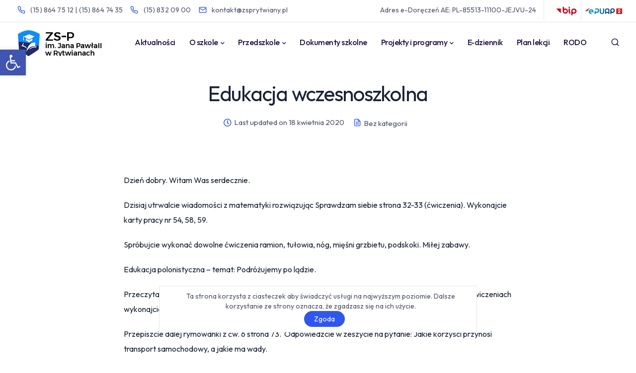

--- FILE ---
content_type: text/html; charset=UTF-8
request_url: https://zsprytwiany.pl/edukacja-wczesnoszkolna-23/
body_size: 16380
content:
<!DOCTYPE html>
<html lang="pl-PL" prefix="og: https://ogp.me/ns#">
  <head>
    <meta charset="UTF-8">
    <meta name="viewport" content="width=device-width">
    <link rel="profile" href="http://gmpg.org/xfn/11">
    <link rel="pingback" href="https://zsprytwiany.pl/xmlrpc.php" />
    
<!-- Optymalizacja wyszukiwarek według Rank Math - https://rankmath.com/ -->
<title>Edukacja wczesnoszkolna - ZS-P Rytwiany</title>
<meta name="description" content="Dzień dobry. Witam Was serdecznie."/>
<meta name="robots" content="index, follow, max-snippet:-1, max-video-preview:-1, max-image-preview:large"/>
<link rel="canonical" href="https://zsprytwiany.pl/edukacja-wczesnoszkolna-23/" />
<meta property="og:locale" content="pl_PL" />
<meta property="og:type" content="article" />
<meta property="og:title" content="Edukacja wczesnoszkolna - ZS-P Rytwiany" />
<meta property="og:description" content="Dzień dobry. Witam Was serdecznie." />
<meta property="og:url" content="https://zsprytwiany.pl/edukacja-wczesnoszkolna-23/" />
<meta property="og:site_name" content="ZSP Rytwiany" />
<meta property="article:section" content="Bez kategorii" />
<meta property="og:updated_time" content="2020-04-18T12:42:23+02:00" />
<meta property="article:published_time" content="2020-04-03T10:07:59+02:00" />
<meta property="article:modified_time" content="2020-04-18T12:42:23+02:00" />
<meta name="twitter:card" content="summary_large_image" />
<meta name="twitter:title" content="Edukacja wczesnoszkolna - ZS-P Rytwiany" />
<meta name="twitter:description" content="Dzień dobry. Witam Was serdecznie." />
<meta name="twitter:label1" content="Napisane przez" />
<meta name="twitter:data1" content="Ewa Kuraś" />
<meta name="twitter:label2" content="Czas czytania" />
<meta name="twitter:data2" content="Mniej niż minuta" />
<script type="application/ld+json" class="rank-math-schema">{"@context":"https://schema.org","@graph":[{"@type":["Person","Organization"],"@id":"https://zsprytwiany.pl/#person","name":"ZSP Rytwiany"},{"@type":"WebSite","@id":"https://zsprytwiany.pl/#website","url":"https://zsprytwiany.pl","name":"ZSP Rytwiany","publisher":{"@id":"https://zsprytwiany.pl/#person"},"inLanguage":"pl-PL"},{"@type":"WebPage","@id":"https://zsprytwiany.pl/edukacja-wczesnoszkolna-23/#webpage","url":"https://zsprytwiany.pl/edukacja-wczesnoszkolna-23/","name":"Edukacja wczesnoszkolna - ZS-P Rytwiany","datePublished":"2020-04-03T10:07:59+02:00","dateModified":"2020-04-18T12:42:23+02:00","isPartOf":{"@id":"https://zsprytwiany.pl/#website"},"inLanguage":"pl-PL"},{"@type":"Person","@id":"https://zsprytwiany.pl/author/ekuras/","name":"Ewa Kura\u015b","url":"https://zsprytwiany.pl/author/ekuras/","image":{"@type":"ImageObject","@id":"https://secure.gravatar.com/avatar/d98c90eab443592932f65818a2f12e1252f5e4731cd9638df3c1dc7ed778ec6b?s=96&amp;d=mm&amp;r=g","url":"https://secure.gravatar.com/avatar/d98c90eab443592932f65818a2f12e1252f5e4731cd9638df3c1dc7ed778ec6b?s=96&amp;d=mm&amp;r=g","caption":"Ewa Kura\u015b","inLanguage":"pl-PL"}},{"@type":"BlogPosting","headline":"Edukacja wczesnoszkolna - ZS-P Rytwiany","datePublished":"2020-04-03T10:07:59+02:00","dateModified":"2020-04-18T12:42:23+02:00","articleSection":"Bez kategorii","author":{"@id":"https://zsprytwiany.pl/author/ekuras/","name":"Ewa Kura\u015b"},"publisher":{"@id":"https://zsprytwiany.pl/#person"},"description":"Dzie\u0144 dobry. Witam Was serdecznie.","name":"Edukacja wczesnoszkolna - ZS-P Rytwiany","@id":"https://zsprytwiany.pl/edukacja-wczesnoszkolna-23/#richSnippet","isPartOf":{"@id":"https://zsprytwiany.pl/edukacja-wczesnoszkolna-23/#webpage"},"inLanguage":"pl-PL","mainEntityOfPage":{"@id":"https://zsprytwiany.pl/edukacja-wczesnoszkolna-23/#webpage"}}]}</script>
<!-- /Wtyczka Rank Math WordPress SEO -->

<link rel='dns-prefetch' href='//fonts.googleapis.com' />
<link rel='preconnect' href='https://fonts.gstatic.com' crossorigin />
<link rel="alternate" type="application/rss+xml" title="ZS-P Rytwiany &raquo; Kanał z wpisami" href="https://zsprytwiany.pl/feed/" />
<link rel="alternate" title="oEmbed (JSON)" type="application/json+oembed" href="https://zsprytwiany.pl/wp-json/oembed/1.0/embed?url=https%3A%2F%2Fzsprytwiany.pl%2Fedukacja-wczesnoszkolna-23%2F" />
<link rel="alternate" title="oEmbed (XML)" type="text/xml+oembed" href="https://zsprytwiany.pl/wp-json/oembed/1.0/embed?url=https%3A%2F%2Fzsprytwiany.pl%2Fedukacja-wczesnoszkolna-23%2F&#038;format=xml" />
<style id='wp-img-auto-sizes-contain-inline-css'>
img:is([sizes=auto i],[sizes^="auto," i]){contain-intrinsic-size:3000px 1500px}
/*# sourceURL=wp-img-auto-sizes-contain-inline-css */
</style>
<style id='wp-emoji-styles-inline-css'>

	img.wp-smiley, img.emoji {
		display: inline !important;
		border: none !important;
		box-shadow: none !important;
		height: 1em !important;
		width: 1em !important;
		margin: 0 0.07em !important;
		vertical-align: -0.1em !important;
		background: none !important;
		padding: 0 !important;
	}
/*# sourceURL=wp-emoji-styles-inline-css */
</style>
<style id='wp-block-library-inline-css'>
:root{--wp-block-synced-color:#7a00df;--wp-block-synced-color--rgb:122,0,223;--wp-bound-block-color:var(--wp-block-synced-color);--wp-editor-canvas-background:#ddd;--wp-admin-theme-color:#007cba;--wp-admin-theme-color--rgb:0,124,186;--wp-admin-theme-color-darker-10:#006ba1;--wp-admin-theme-color-darker-10--rgb:0,107,160.5;--wp-admin-theme-color-darker-20:#005a87;--wp-admin-theme-color-darker-20--rgb:0,90,135;--wp-admin-border-width-focus:2px}@media (min-resolution:192dpi){:root{--wp-admin-border-width-focus:1.5px}}.wp-element-button{cursor:pointer}:root .has-very-light-gray-background-color{background-color:#eee}:root .has-very-dark-gray-background-color{background-color:#313131}:root .has-very-light-gray-color{color:#eee}:root .has-very-dark-gray-color{color:#313131}:root .has-vivid-green-cyan-to-vivid-cyan-blue-gradient-background{background:linear-gradient(135deg,#00d084,#0693e3)}:root .has-purple-crush-gradient-background{background:linear-gradient(135deg,#34e2e4,#4721fb 50%,#ab1dfe)}:root .has-hazy-dawn-gradient-background{background:linear-gradient(135deg,#faaca8,#dad0ec)}:root .has-subdued-olive-gradient-background{background:linear-gradient(135deg,#fafae1,#67a671)}:root .has-atomic-cream-gradient-background{background:linear-gradient(135deg,#fdd79a,#004a59)}:root .has-nightshade-gradient-background{background:linear-gradient(135deg,#330968,#31cdcf)}:root .has-midnight-gradient-background{background:linear-gradient(135deg,#020381,#2874fc)}:root{--wp--preset--font-size--normal:16px;--wp--preset--font-size--huge:42px}.has-regular-font-size{font-size:1em}.has-larger-font-size{font-size:2.625em}.has-normal-font-size{font-size:var(--wp--preset--font-size--normal)}.has-huge-font-size{font-size:var(--wp--preset--font-size--huge)}.has-text-align-center{text-align:center}.has-text-align-left{text-align:left}.has-text-align-right{text-align:right}.has-fit-text{white-space:nowrap!important}#end-resizable-editor-section{display:none}.aligncenter{clear:both}.items-justified-left{justify-content:flex-start}.items-justified-center{justify-content:center}.items-justified-right{justify-content:flex-end}.items-justified-space-between{justify-content:space-between}.screen-reader-text{border:0;clip-path:inset(50%);height:1px;margin:-1px;overflow:hidden;padding:0;position:absolute;width:1px;word-wrap:normal!important}.screen-reader-text:focus{background-color:#ddd;clip-path:none;color:#444;display:block;font-size:1em;height:auto;left:5px;line-height:normal;padding:15px 23px 14px;text-decoration:none;top:5px;width:auto;z-index:100000}html :where(.has-border-color){border-style:solid}html :where([style*=border-top-color]){border-top-style:solid}html :where([style*=border-right-color]){border-right-style:solid}html :where([style*=border-bottom-color]){border-bottom-style:solid}html :where([style*=border-left-color]){border-left-style:solid}html :where([style*=border-width]){border-style:solid}html :where([style*=border-top-width]){border-top-style:solid}html :where([style*=border-right-width]){border-right-style:solid}html :where([style*=border-bottom-width]){border-bottom-style:solid}html :where([style*=border-left-width]){border-left-style:solid}html :where(img[class*=wp-image-]){height:auto;max-width:100%}:where(figure){margin:0 0 1em}html :where(.is-position-sticky){--wp-admin--admin-bar--position-offset:var(--wp-admin--admin-bar--height,0px)}@media screen and (max-width:600px){html :where(.is-position-sticky){--wp-admin--admin-bar--position-offset:0px}}

/*# sourceURL=wp-block-library-inline-css */
</style><style id='global-styles-inline-css'>
:root{--wp--preset--aspect-ratio--square: 1;--wp--preset--aspect-ratio--4-3: 4/3;--wp--preset--aspect-ratio--3-4: 3/4;--wp--preset--aspect-ratio--3-2: 3/2;--wp--preset--aspect-ratio--2-3: 2/3;--wp--preset--aspect-ratio--16-9: 16/9;--wp--preset--aspect-ratio--9-16: 9/16;--wp--preset--color--black: #000000;--wp--preset--color--cyan-bluish-gray: #abb8c3;--wp--preset--color--white: #ffffff;--wp--preset--color--pale-pink: #f78da7;--wp--preset--color--vivid-red: #cf2e2e;--wp--preset--color--luminous-vivid-orange: #ff6900;--wp--preset--color--luminous-vivid-amber: #fcb900;--wp--preset--color--light-green-cyan: #7bdcb5;--wp--preset--color--vivid-green-cyan: #00d084;--wp--preset--color--pale-cyan-blue: #8ed1fc;--wp--preset--color--vivid-cyan-blue: #0693e3;--wp--preset--color--vivid-purple: #9b51e0;--wp--preset--gradient--vivid-cyan-blue-to-vivid-purple: linear-gradient(135deg,rgb(6,147,227) 0%,rgb(155,81,224) 100%);--wp--preset--gradient--light-green-cyan-to-vivid-green-cyan: linear-gradient(135deg,rgb(122,220,180) 0%,rgb(0,208,130) 100%);--wp--preset--gradient--luminous-vivid-amber-to-luminous-vivid-orange: linear-gradient(135deg,rgb(252,185,0) 0%,rgb(255,105,0) 100%);--wp--preset--gradient--luminous-vivid-orange-to-vivid-red: linear-gradient(135deg,rgb(255,105,0) 0%,rgb(207,46,46) 100%);--wp--preset--gradient--very-light-gray-to-cyan-bluish-gray: linear-gradient(135deg,rgb(238,238,238) 0%,rgb(169,184,195) 100%);--wp--preset--gradient--cool-to-warm-spectrum: linear-gradient(135deg,rgb(74,234,220) 0%,rgb(151,120,209) 20%,rgb(207,42,186) 40%,rgb(238,44,130) 60%,rgb(251,105,98) 80%,rgb(254,248,76) 100%);--wp--preset--gradient--blush-light-purple: linear-gradient(135deg,rgb(255,206,236) 0%,rgb(152,150,240) 100%);--wp--preset--gradient--blush-bordeaux: linear-gradient(135deg,rgb(254,205,165) 0%,rgb(254,45,45) 50%,rgb(107,0,62) 100%);--wp--preset--gradient--luminous-dusk: linear-gradient(135deg,rgb(255,203,112) 0%,rgb(199,81,192) 50%,rgb(65,88,208) 100%);--wp--preset--gradient--pale-ocean: linear-gradient(135deg,rgb(255,245,203) 0%,rgb(182,227,212) 50%,rgb(51,167,181) 100%);--wp--preset--gradient--electric-grass: linear-gradient(135deg,rgb(202,248,128) 0%,rgb(113,206,126) 100%);--wp--preset--gradient--midnight: linear-gradient(135deg,rgb(2,3,129) 0%,rgb(40,116,252) 100%);--wp--preset--font-size--small: 13px;--wp--preset--font-size--medium: 20px;--wp--preset--font-size--large: 36px;--wp--preset--font-size--x-large: 42px;--wp--preset--spacing--20: 0.44rem;--wp--preset--spacing--30: 0.67rem;--wp--preset--spacing--40: 1rem;--wp--preset--spacing--50: 1.5rem;--wp--preset--spacing--60: 2.25rem;--wp--preset--spacing--70: 3.38rem;--wp--preset--spacing--80: 5.06rem;--wp--preset--shadow--natural: 6px 6px 9px rgba(0, 0, 0, 0.2);--wp--preset--shadow--deep: 12px 12px 50px rgba(0, 0, 0, 0.4);--wp--preset--shadow--sharp: 6px 6px 0px rgba(0, 0, 0, 0.2);--wp--preset--shadow--outlined: 6px 6px 0px -3px rgb(255, 255, 255), 6px 6px rgb(0, 0, 0);--wp--preset--shadow--crisp: 6px 6px 0px rgb(0, 0, 0);}:where(.is-layout-flex){gap: 0.5em;}:where(.is-layout-grid){gap: 0.5em;}body .is-layout-flex{display: flex;}.is-layout-flex{flex-wrap: wrap;align-items: center;}.is-layout-flex > :is(*, div){margin: 0;}body .is-layout-grid{display: grid;}.is-layout-grid > :is(*, div){margin: 0;}:where(.wp-block-columns.is-layout-flex){gap: 2em;}:where(.wp-block-columns.is-layout-grid){gap: 2em;}:where(.wp-block-post-template.is-layout-flex){gap: 1.25em;}:where(.wp-block-post-template.is-layout-grid){gap: 1.25em;}.has-black-color{color: var(--wp--preset--color--black) !important;}.has-cyan-bluish-gray-color{color: var(--wp--preset--color--cyan-bluish-gray) !important;}.has-white-color{color: var(--wp--preset--color--white) !important;}.has-pale-pink-color{color: var(--wp--preset--color--pale-pink) !important;}.has-vivid-red-color{color: var(--wp--preset--color--vivid-red) !important;}.has-luminous-vivid-orange-color{color: var(--wp--preset--color--luminous-vivid-orange) !important;}.has-luminous-vivid-amber-color{color: var(--wp--preset--color--luminous-vivid-amber) !important;}.has-light-green-cyan-color{color: var(--wp--preset--color--light-green-cyan) !important;}.has-vivid-green-cyan-color{color: var(--wp--preset--color--vivid-green-cyan) !important;}.has-pale-cyan-blue-color{color: var(--wp--preset--color--pale-cyan-blue) !important;}.has-vivid-cyan-blue-color{color: var(--wp--preset--color--vivid-cyan-blue) !important;}.has-vivid-purple-color{color: var(--wp--preset--color--vivid-purple) !important;}.has-black-background-color{background-color: var(--wp--preset--color--black) !important;}.has-cyan-bluish-gray-background-color{background-color: var(--wp--preset--color--cyan-bluish-gray) !important;}.has-white-background-color{background-color: var(--wp--preset--color--white) !important;}.has-pale-pink-background-color{background-color: var(--wp--preset--color--pale-pink) !important;}.has-vivid-red-background-color{background-color: var(--wp--preset--color--vivid-red) !important;}.has-luminous-vivid-orange-background-color{background-color: var(--wp--preset--color--luminous-vivid-orange) !important;}.has-luminous-vivid-amber-background-color{background-color: var(--wp--preset--color--luminous-vivid-amber) !important;}.has-light-green-cyan-background-color{background-color: var(--wp--preset--color--light-green-cyan) !important;}.has-vivid-green-cyan-background-color{background-color: var(--wp--preset--color--vivid-green-cyan) !important;}.has-pale-cyan-blue-background-color{background-color: var(--wp--preset--color--pale-cyan-blue) !important;}.has-vivid-cyan-blue-background-color{background-color: var(--wp--preset--color--vivid-cyan-blue) !important;}.has-vivid-purple-background-color{background-color: var(--wp--preset--color--vivid-purple) !important;}.has-black-border-color{border-color: var(--wp--preset--color--black) !important;}.has-cyan-bluish-gray-border-color{border-color: var(--wp--preset--color--cyan-bluish-gray) !important;}.has-white-border-color{border-color: var(--wp--preset--color--white) !important;}.has-pale-pink-border-color{border-color: var(--wp--preset--color--pale-pink) !important;}.has-vivid-red-border-color{border-color: var(--wp--preset--color--vivid-red) !important;}.has-luminous-vivid-orange-border-color{border-color: var(--wp--preset--color--luminous-vivid-orange) !important;}.has-luminous-vivid-amber-border-color{border-color: var(--wp--preset--color--luminous-vivid-amber) !important;}.has-light-green-cyan-border-color{border-color: var(--wp--preset--color--light-green-cyan) !important;}.has-vivid-green-cyan-border-color{border-color: var(--wp--preset--color--vivid-green-cyan) !important;}.has-pale-cyan-blue-border-color{border-color: var(--wp--preset--color--pale-cyan-blue) !important;}.has-vivid-cyan-blue-border-color{border-color: var(--wp--preset--color--vivid-cyan-blue) !important;}.has-vivid-purple-border-color{border-color: var(--wp--preset--color--vivid-purple) !important;}.has-vivid-cyan-blue-to-vivid-purple-gradient-background{background: var(--wp--preset--gradient--vivid-cyan-blue-to-vivid-purple) !important;}.has-light-green-cyan-to-vivid-green-cyan-gradient-background{background: var(--wp--preset--gradient--light-green-cyan-to-vivid-green-cyan) !important;}.has-luminous-vivid-amber-to-luminous-vivid-orange-gradient-background{background: var(--wp--preset--gradient--luminous-vivid-amber-to-luminous-vivid-orange) !important;}.has-luminous-vivid-orange-to-vivid-red-gradient-background{background: var(--wp--preset--gradient--luminous-vivid-orange-to-vivid-red) !important;}.has-very-light-gray-to-cyan-bluish-gray-gradient-background{background: var(--wp--preset--gradient--very-light-gray-to-cyan-bluish-gray) !important;}.has-cool-to-warm-spectrum-gradient-background{background: var(--wp--preset--gradient--cool-to-warm-spectrum) !important;}.has-blush-light-purple-gradient-background{background: var(--wp--preset--gradient--blush-light-purple) !important;}.has-blush-bordeaux-gradient-background{background: var(--wp--preset--gradient--blush-bordeaux) !important;}.has-luminous-dusk-gradient-background{background: var(--wp--preset--gradient--luminous-dusk) !important;}.has-pale-ocean-gradient-background{background: var(--wp--preset--gradient--pale-ocean) !important;}.has-electric-grass-gradient-background{background: var(--wp--preset--gradient--electric-grass) !important;}.has-midnight-gradient-background{background: var(--wp--preset--gradient--midnight) !important;}.has-small-font-size{font-size: var(--wp--preset--font-size--small) !important;}.has-medium-font-size{font-size: var(--wp--preset--font-size--medium) !important;}.has-large-font-size{font-size: var(--wp--preset--font-size--large) !important;}.has-x-large-font-size{font-size: var(--wp--preset--font-size--x-large) !important;}
/*# sourceURL=global-styles-inline-css */
</style>

<style id='classic-theme-styles-inline-css'>
/*! This file is auto-generated */
.wp-block-button__link{color:#fff;background-color:#32373c;border-radius:9999px;box-shadow:none;text-decoration:none;padding:calc(.667em + 2px) calc(1.333em + 2px);font-size:1.125em}.wp-block-file__button{background:#32373c;color:#fff;text-decoration:none}
/*# sourceURL=/wp-includes/css/classic-themes.min.css */
</style>
<link rel='stylesheet' id='cookie-notice-front-css' href='https://zsprytwiany.pl/wp-content/plugins/cookie-notice/css/front.min.css?ver=2.5.8' media='all' />
<link rel='stylesheet' id='bootstrap-css' href='https://zsprytwiany.pl/wp-content/themes/frontend/core/assets/css/bootstrap.min.css?ver=1.0' media='all' />
<link rel='stylesheet' id='keydesign-style-css' href='https://zsprytwiany.pl/wp-content/themes/frontend/style.css?ver=1.0' media='all' />
<link rel='stylesheet' id='kd-addon-style-css' href='https://zsprytwiany.pl/wp-content/plugins/frontend/assets/css/kd_vc_front.css?ver=6.9' media='all' />
<link rel='stylesheet' id='pojo-a11y-css' href='https://zsprytwiany.pl/wp-content/plugins/pojo-accessibility/modules/legacy/assets/css/style.min.css?ver=1.0.0' media='all' />
<link rel='stylesheet' id='viva-dynamic-css' href='https://zsprytwiany.pl/wp-content/themes/frontend/core/assets/css/dynamic-styles.css?ver=6.9' media='all' />
<style id='viva-dynamic-inline-css'>
:root{--main-color: #2F57EF;--secondary-color: #B466E8;--main-color-transparent: #2F57EF14;--main-color-semi-transparent: #2F57EF1f;--main-color-semi-opaque: #2F57EFa8;--main-color-shadow: #2F57EF26;--gradient-start-color: #2F57EF;--gradient-end-color: #B466E8;--heading-color: #192335;--drag-cursor-color: #19233580;--subtitle-color: #192335;--text-color: #4f536c;--global-border-radius: 0px;--button-border-radius: 50px;--cards-border-radius: 0px;--button-border-width: 0px;--gray-color-overlay: #f8f8f8;--gray-transparent-overlay: rgb(0 0 0 / 3%);--border-color: #e7e7e7;--placeholder-color: #8C97AC;--fast-animation: 0.2s cubic-bezier(0.5,0.58,0.55,1);--image-animation: 1s cubic-bezier(.19,1,.22,1);--medium-body-text-size: 1.125em;--large-body-text-size: 1.25em;}.menubar #main-menu .navbar-nav .mega-menu.menu-item-has-children .dropdown > a {color: #241442 !important;}.navbar-default .navbar-toggle .icon-bar,.navbar-toggle .icon-bar:before,.navbar-toggle .icon-bar:after {background-color: #241442;}.kd_counter_number:after {background-color: #4f536c;}.cb-container.cb_transparent_color:hover .cb-text-area p {color: #4f536c;}.tb-border-design .topbar-right-content,.tb-border-design .topbar-socials a,.tb-border-design .topbar-phone,.tb-border-design .topbar-email,.tb-border-design .topbar-opening-hours,.tb-border-design .topbar-left-content,.navbar .topbar.visible-on-mobile,.transparent-navigation .nav-transparent-secondary-logo .topbar,.topbar {border-color: ;}.navbar-default .toggle-search,.navbar-default .cart-icon-container,.navbar-default .header-wishlist a,.navbar-default .menu-item-has-children .mobile-dropdown,.navbar-default .menu-item-has-children:hover .dropdown-menu .dropdown:before,.navbar.navbar-default .mobile-cart .keydesign-cart .cart-icon,.keydesign-cart .nc-icon-outline-cart,.transparent-navigation .navbar.navbar-default .menubar .navbar-nav .dropdown-menu a,.navbar.navbar-default .menubar .navbar-nav a {color: #241442 !important;}.navbar-default .nav:hover > li.dropdown:hover > a,.navbar.navbar-default.navbar-shrink .menubar .navbar-nav a:hover,.transparent-navigation .navbar.navbar-default:not(.navbar-shrink) .nav > .menu-item > a:hover,.transparent-navigation .navbar.navbar-default .menubar .navbar-nav .dropdown-menu a:hover,.navbar.navbar-default .menubar .navbar-nav .active > a:hover,.navbar.navbar-default .navbar-nav a:hover {color: #2447F9 !important;}#main-menu.underline-effect .navbar-nav .mega-menu .dropdown-menu .menu-item a:after,#main-menu.underline-effect .navbar-nav .menu-item .dropdown-menu .menu-item a:after {background: #2447F9 !important;}body,.key-icon-box a p,.box,.cb-text-area p,body p ,#wrapper #commentform p,.upper-footer .search-form .search-field,.upper-footer select,.footer_widget .wpml-ls-legacy-dropdown a,.footer_widget .wpml-ls-legacy-dropdown-click a {color: #4f536c;font-family: Outfit;}.key-icon-box a p,.key-icon-box a:hover p {color: #4f536c;}.container h1 {color: #192335;font-weight: 400;font-family: Outfit;}.container h2,#popup-modal .modal-content h2 {color: #192335;font-weight: 400;font-family: Outfit;}.container h3,.kd-panel-header .kd-panel-title {color: #192335;font-weight: 400;font-family: Outfit;}.content-area .vc_grid-item-mini .vc_gitem_row .vc_gitem-col h4,.key-reviews .rw_title,.row .vc_toggle_size_md.vc_toggle_simple .vc_toggle_title h4,.row .vc_toggle_size_md.vc_toggle_default .vc_toggle_title h4,.container h4,.kd-photobox .phb-content h4,.content-area .vc_grid-item-mini .vc_gitem_row .vc_gitem-col h4 {color: #192335;font-weight: 400;font-family: Outfit;}.vc_grid-item-mini .vc_custom_heading h5,.testimonials.slider .tt-content h5,#wrapper .widget-title,.container .rw-author-details h5,.upper-footer .widget-title,.tcards_header .tcards-name,.container h5 {color: #192335;font-weight: 400;font-family: Outfit;}.container h6,.woocommerce-product-details__short-description p,.vc_toggle_size_md.vc_toggle_default .vc_toggle_content p,.blog-detailed-grid .vc_gitem-post-data-source-post_excerpt p,.woocommerce div.product .woocommerce-tabs .panel p,.kd-panel-header .kd-panel-subtitle,header.kd-section-title .st-overline,#posts-content .post p,#posts-content article p,.pricing .pricing-option,.pricing .pricing-subtitle,.key-icon-box p,#single-page p,#wrapper p,.kd-list-text,.business-info-day,.side-content-title-label,.tcards-job,.testimonials.slider .tt-content .content {color: #192335;font-weight: 400;font-family: Outfit;font-size: 16px;--medium-body-text-size: 1em;--large-body-text-size: 1em;line-height: 30px;}.topbar-phone,.topbar-email,.topbar-socials a,#menu-topbar-menu a,.navbar-topbar a,.topbar-opening-hours,.topbar-lang-switcher ul li span {}#main-menu.background-dropdown-effect .navbar-nav .menu-item-has-children .dropdown-menu a,.background-dropdown-effect .navbar-nav .menu-item-has-children .dropdown-menu a,body .navbar-default .nav li a,body .modal-menu-item {font-weight: 500;font-family: Outfit;font-size: 16px;line-height: 16px;letter-spacing: -0.5px;}.woocommerce ul.products li.product .added_to_cart,.woocommerce ul.products li.product .button,.tt_button,.wpcf7 .wpcf7-submit,.content-area .vc_grid .vc_gitem-zone-c .vc_general,.tt_button.modal-menu-item,.vc_grid-item-mini .blog-detailed-grid .vc_btn3-container a,.cta-btncontainer .tt_button,.btn-hover-1 .tt_button:hover .iconita,.pricing-table .tt_button,.pricing-table.active .tt_button {font-weight: 500;color: #ffffff;font-family: Outfit;font-size: 16px;letter-spacing: -0.5px;line-height: 16px;}.woocommerce ul.products li.product .button.yith-wcqv-button,.woo-detailed-style ul.products li.product .woo-entry-wrapper .button,.woocommerce ul.products li.product.woo-detailed-style .woo-entry-wrapper .button,.post-button-wrapper a,.key-icon-box .ib-link a,.key-icon-box.icon-top:hover .ib-link a:hover,.kd-process-steps.process-checkbox-template .pss-step-number span,.vc_custom_heading.grid-read-more a,.cb-container .cb-wrapper .cb-simple-link .cb-link-text,.kd-title-label .kd-title-label-transparent,.post-button-wrapper,.kd-simple-link,.pricing-btn-minimal,.process-text-link,.kd-photobox .phb-content.text-left .phb-btncontainer a {font-weight: 500!important;}.woocommerce div.product form.cart .button:not(:hover),.cta-btncontainer .tt_button .iconita,.pricing-table .tt_button .iconita,.tt_button .iconita {color: #ffffff;}.tt_button:hover,.wpcf7 .wpcf7-submit:hover,.content-area .vc_grid .vc_gitem-zone-c .vc_general:hover,.tt_button.modal-menu-item:hover,.kd-panel-phone a,.kd-panel-email a,.kd-panel-social-list .redux-social-media-list a .fab,.kd-panel-phone .fa,.kd-panel-email .fa,.team-member.design-classic .team-socials .fab,.team-member.design-classic .kd-team-contact a,.team-member.design-classic .fa,.team-member.design-classic .kd-team-contact a:hover,.vc_grid-item-mini .blog-detailed-grid .vc_btn3-container:hover a {color: #ffffff;}.rebar-wrapper { height: 5px; }.radius {border-radius: 10px!important;border: #E1E1E1 1px solid;}.radius:hover { border-radius: 10px!important;}.radius.key-icon-box.ib-hover-1:hover .ib-wrapper {background: #fff;border-radius: 10px;box-shadow: 0 5px 10px rgba(0,0,0,0.05);}.content-area .vc_grid-item-mini .vc_gitem-animated-block {border: #e8e8e8 1px solid;background: #FFF;border-radius: 6px !important;}footer.underline-effect .textwidget a.linknh:after {background-color: inherit !important;}.icobip {display: inline-block;width: 60px;height: 44px;overflow: visible; }.icobip a {display: inline-block;width: 100%;height: 100%;text-indent: -9999px;position: relative;}.icobip a::before {content: "";position: absolute;top: 50%;left: 50%;width: 45px;height: 45px;transform: translate(-50%,-50%);background: url('/wp-content/uploads/2025/10/bip_2.svg') no-repeat center/contain;pointer-events: none;}.icoepuap {display: inline-block;width: 60px;height: 44px;overflow: visible; }.icoepuap a {display: inline-block;width: 100%;height: 100%;text-indent: -9999px;position: relative;}.icoepuap a::before {content: "";position: absolute;top: 50%;left: 50%;width: 75px;height: 45px;transform: translate(-50%,-50%);background: url('/wp-content/uploads/2025/10/profil_zaufany.svg') no-repeat center/contain;pointer-events: none;}@media (max-width: 767px){.topbar #menu-topbar-menu li:last-child,.navbar-topbar li:last-child {border:none;margin-right: 15px;margin-left: 10px;}}
/*# sourceURL=viva-dynamic-inline-css */
</style>
<link rel='stylesheet' id='redux-field-social-profiles-frontend-css' href='https://zsprytwiany.pl/wp-content/plugins/redux-framework/redux-core/inc/extensions/social_profiles/social_profiles/css/field_social_profiles_frontend.css?ver=4.5.8' media='all' />
<link rel="preload" as="style" href="https://fonts.googleapis.com/css?family=Outfit:500,400&#038;display=swap&#038;ver=1763507960" /><link rel="stylesheet" href="https://fonts.googleapis.com/css?family=Outfit:500,400&#038;display=swap&#038;ver=1763507960" media="print" onload="this.media='all'"><noscript><link rel="stylesheet" href="https://fonts.googleapis.com/css?family=Outfit:500,400&#038;display=swap&#038;ver=1763507960" /></noscript><script id="cookie-notice-front-js-before">
var cnArgs = {"ajaxUrl":"https:\/\/zsprytwiany.pl\/wp-admin\/admin-ajax.php","nonce":"32e1e293f8","hideEffect":"fade","position":"bottom","onScroll":false,"onScrollOffset":100,"onClick":false,"cookieName":"cookie_notice_accepted","cookieTime":2592000,"cookieTimeRejected":2592000,"globalCookie":false,"redirection":false,"cache":false,"revokeCookies":false,"revokeCookiesOpt":"automatic"};

//# sourceURL=cookie-notice-front-js-before
</script>
<script src="https://zsprytwiany.pl/wp-content/plugins/cookie-notice/js/front.min.js?ver=2.5.8" id="cookie-notice-front-js"></script>
<script src="https://zsprytwiany.pl/wp-includes/js/jquery/jquery.min.js?ver=3.7.1" id="jquery-core-js"></script>
<script src="https://zsprytwiany.pl/wp-includes/js/jquery/jquery-migrate.min.js?ver=3.4.1" id="jquery-migrate-js"></script>
<script src="https://zsprytwiany.pl/wp-content/plugins/frontend/assets/js/owl.carousel.min.js?ver=6.9" id="kd_owlcarousel_script-js"></script>
<script src="https://zsprytwiany.pl/wp-content/plugins/frontend/assets/js/kd_addon_script.js?ver=6.9" id="kd_addon_script-js"></script>
<link rel="https://api.w.org/" href="https://zsprytwiany.pl/wp-json/" /><link rel="alternate" title="JSON" type="application/json" href="https://zsprytwiany.pl/wp-json/wp/v2/posts/12748" /><link rel="EditURI" type="application/rsd+xml" title="RSD" href="https://zsprytwiany.pl/xmlrpc.php?rsd" />
<meta name="generator" content="WordPress 6.9" />
<link rel='shortlink' href='https://zsprytwiany.pl/?p=12748' />
<meta name="generator" content="Redux 4.5.8" /><style type="text/css">
#pojo-a11y-toolbar .pojo-a11y-toolbar-toggle a{ background-color: #4054b2;	color: #ffffff;}
#pojo-a11y-toolbar .pojo-a11y-toolbar-overlay, #pojo-a11y-toolbar .pojo-a11y-toolbar-overlay ul.pojo-a11y-toolbar-items.pojo-a11y-links{ border-color: #4054b2;}
body.pojo-a11y-focusable a:focus{ outline-style: solid !important;	outline-width: 1px !important;	outline-color: #FF0000 !important;}
#pojo-a11y-toolbar{ top: 100px !important;}
#pojo-a11y-toolbar .pojo-a11y-toolbar-overlay{ background-color: #ffffff;}
#pojo-a11y-toolbar .pojo-a11y-toolbar-overlay ul.pojo-a11y-toolbar-items li.pojo-a11y-toolbar-item a, #pojo-a11y-toolbar .pojo-a11y-toolbar-overlay p.pojo-a11y-toolbar-title{ color: #333333;}
#pojo-a11y-toolbar .pojo-a11y-toolbar-overlay ul.pojo-a11y-toolbar-items li.pojo-a11y-toolbar-item a.active{ background-color: #4054b2;	color: #ffffff;}
@media (max-width: 767px) { #pojo-a11y-toolbar { top: 50px !important; } }</style><noscript><style> .wpb_animate_when_almost_visible { opacity: 1; }</style></noscript>  </head>
  <body class="wp-singular post-template-default single single-post postid-12748 single-format-standard wp-theme-frontend cookies-not-set viva-addon-enabled viva-addon-ver-1.0  collapsible-faq transparent-navigation loading-effect fade-in wpb-js-composer js-comp-ver-6.13.0 vc_responsive">
        
  <nav class="navbar navbar-default navbar-fixed-top btn-hover-1 logo-left with-topbar with-topbar-mobile" >
              
  	<div class="topbar tb-default-design visible-on-mobile">
		<div class="container">
			<div class="topbar-left-content ">
								<div class="topbar-contact"><span class="topbar-phone"><a href="tel:(15)8647512|(15)8647435"><i class="viva-phone-topbar fas"></i><span>(15) 864 75 12  |  (15) 864 74 35</span></a></span><span class="topbar-phone"><a href="tel:(15)8320900"><i class="viva-phone-topbar fas"></i><span>(15) 832 09 00</span></a></span><span class="topbar-email"><a href="mailto:kontakt@zsprytwiany.pl"><i class="viva-mail-topbar far"></i><span>kontakt@zsprytwiany.pl</span></a></span></div>							</div>
			<div class="topbar-right-content ">
								<div class="topbar-menu"><ul id="menu-topbar" class="navbar-topbar"><li id="menu-item-59204" class="hidden-xs menu-item menu-item-type-custom menu-item-object-custom menu-item-59204"><a href="#">Adres e-Doręczeń AE: PL-85513-11100-JEJVU-24</a></li>
<li id="menu-item-8227" class="icobip menu-item menu-item-type-custom menu-item-object-custom menu-item-8227"><a target="_blank" href="http://zsorytwiany.biposwiata.pl/">BIP</a></li>
<li id="menu-item-58932" class="icoepuap menu-item menu-item-type-custom menu-item-object-custom menu-item-58932"><a href="https://zsprytwiany.pl/epuap/">ePUAP</a></li>
</ul></div>							</div>
		</div>
	</div>
          
    
    <div class="menubar main-nav-center">
      <div class="container">
       <div id="logo">
                                              <a class="logo" href="https://zsprytwiany.pl">
                                <img class="fixed-logo" src="https://zsprytwiany.pl/wp-content/uploads/2025/11/logo-1.jpg"  alt="ZS-P Rytwiany" />

                                  <img class="nav-logo" src="https://zsprytwiany.pl/wp-content/uploads/2025/11/logo-1-1.jpg"  alt="ZS-P Rytwiany" />
                 
                            </a>
                                    </div>
       <div class="navbar-header page-scroll">
                <button type="button" class="navbar-toggle" data-toggle="collapse" data-target="#main-menu">
                <span class="icon-bar"></span>
                <span class="icon-bar"></span>
                <span class="icon-bar"></span>
                </button>

                
                <div class="mobile-cart">
                                  </div>
                                    <div class="topbar-search mobile-search">
                       <span class="toggle-search viva-search-header fa"></span>
                       <div class="topbar-search-container">
                         <form role="search" method="get" class="search-form" action="https://zsprytwiany.pl/">
			<label>
				<span class="screen-reader-text">Search for:</span>
				<input type="search" class="search-field" placeholder="Search &hellip;" value="" name="s" /></label>
			<input type="submit" class="search-submit">
		</form>                       </div>
                    </div>
                        </div>
                  <div id="main-menu" class="collapse navbar-collapse underline-effect">
             <ul id="menu-menu" class="nav navbar-nav"><li id="menu-item-58929" class="menu-item menu-item-type-taxonomy menu-item-object-category menu-item-58929"><a href="https://zsprytwiany.pl/kategoria/aktualnosci/">Aktualności</a></li>
<li id="menu-item-8137" class="menu-item menu-item-type-custom menu-item-object-custom menu-item-has-children menu-item-8137 dropdown"><a>O szkole</a>
<ul role="menu" class=" dropdown-menu">
	<li id="menu-item-8170" class="menu-item menu-item-type-post_type menu-item-object-page menu-item-8170"><a href="https://zsprytwiany.pl/historia-szkoly/">Historia szkoły</a></li>
	<li id="menu-item-8990" class="menu-item menu-item-type-post_type menu-item-object-page menu-item-8990"><a href="https://zsprytwiany.pl/patron/">Patron</a></li>
	<li id="menu-item-8166" class="menu-item menu-item-type-post_type menu-item-object-page menu-item-8166"><a href="https://zsprytwiany.pl/baza-i-oferta-szkoly/">Baza i oferta szkoły</a></li>
	<li id="menu-item-8171" class="menu-item menu-item-type-post_type menu-item-object-page menu-item-8171"><a href="https://zsprytwiany.pl/kalendarium/">Kalendarz roku szkolnego 2025/2026</a></li>
	<li id="menu-item-8167" class="menu-item menu-item-type-post_type menu-item-object-page menu-item-8167"><a href="https://zsprytwiany.pl/biblioteka/">Biblioteka</a></li>
	<li id="menu-item-56860" class="menu-item menu-item-type-post_type menu-item-object-page menu-item-56860"><a href="https://zsprytwiany.pl/rada-rodzicow/">Rada Rodziców</a></li>
	<li id="menu-item-59370" class="menu-item menu-item-type-post_type menu-item-object-page menu-item-59370"><a href="https://zsprytwiany.pl/jadlospisy/">Jadłospisy</a></li>
</ul>
</li>
<li id="menu-item-8138" class="menu-item menu-item-type-custom menu-item-object-custom menu-item-has-children menu-item-8138 dropdown"><a>Przedszkole</a>
<ul role="menu" class=" dropdown-menu">
	<li id="menu-item-9011" class="menu-item menu-item-type-taxonomy menu-item-object-category menu-item-9011"><a href="https://zsprytwiany.pl/kategoria/aktualnosci-przedszkolne/">Co u nas słychać</a></li>
	<li id="menu-item-9013" class="menu-item menu-item-type-post_type menu-item-object-page menu-item-9013"><a href="https://zsprytwiany.pl/oferta-przedszkola/">Oferta przedszkola</a></li>
	<li id="menu-item-57016" class="menu-item menu-item-type-post_type menu-item-object-page menu-item-57016"><a href="https://zsprytwiany.pl/plan-dnia/">Plan dnia</a></li>
	<li id="menu-item-9015" class="menu-item menu-item-type-post_type menu-item-object-page menu-item-9015"><a href="https://zsprytwiany.pl/rekrutacja-i-oplaty/">Opłaty</a></li>
	<li id="menu-item-57010" class="menu-item menu-item-type-post_type menu-item-object-page menu-item-57010"><a href="https://zsprytwiany.pl/smacznego/">Smacznego</a></li>
	<li id="menu-item-9016" class="menu-item menu-item-type-post_type menu-item-object-page menu-item-9016"><a href="https://zsprytwiany.pl/rada-rodzicow-przedszkola/">Rada Rodziców Przedszkola</a></li>
	<li id="menu-item-9186" class="menu-item menu-item-type-post_type menu-item-object-page menu-item-9186"><a href="https://zsprytwiany.pl/rekrutacja-2020-2021/">Rekrutacja  2025/2026</a></li>
</ul>
</li>
<li id="menu-item-8168" class="menu-item menu-item-type-post_type menu-item-object-page menu-item-8168"><a href="https://zsprytwiany.pl/dokumentacja-szkolna/">Dokumenty szkolne</a></li>
<li id="menu-item-56719" class="menu-item menu-item-type-taxonomy menu-item-object-category menu-item-has-children menu-item-56719 dropdown"><a href="https://zsprytwiany.pl/kategoria/projekty-i-programy/">Projekty i programy</a>
<ul role="menu" class=" dropdown-menu">
	<li id="menu-item-57058" class="menu-item menu-item-type-post_type menu-item-object-page menu-item-57058"><a href="https://zsprytwiany.pl/droga-do-wiedzy/">Mały Mistrz</a></li>
	<li id="menu-item-56828" class="menu-item menu-item-type-post_type menu-item-object-page menu-item-56828"><a href="https://zsprytwiany.pl/umiem-plywac-2/">Umiem pływać</a></li>
	<li id="menu-item-56829" class="menu-item menu-item-type-post_type menu-item-object-page menu-item-56829"><a href="https://zsprytwiany.pl/owoce-i-warzywa/">Owoce i warzywa</a></li>
	<li id="menu-item-59721" class="menu-item menu-item-type-post_type menu-item-object-page menu-item-59721"><a href="https://zsprytwiany.pl/aktywny-do-kwadratu/">Aktywny do Kwadratu</a></li>
</ul>
</li>
<li id="menu-item-56743" class="menu-item menu-item-type-custom menu-item-object-custom menu-item-56743"><a href="https://uonetplus.vulcan.net.pl/gminarytwiany">E-dziennik</a></li>
<li id="menu-item-56727" class="menu-item menu-item-type-post_type menu-item-object-page menu-item-56727"><a href="https://zsprytwiany.pl/plan-lekcji/">Plan lekcji</a></li>
<li id="menu-item-57382" class="menu-item menu-item-type-post_type menu-item-object-page menu-item-57382"><a href="https://zsprytwiany.pl/rodo/">RODO</a></li>
</ul>          </div>
          <div class="main-nav-extra-content">
            <div class="search-cart-wrapper">
              			<div class="topbar-search">
				 <span class="toggle-search viva-search-header fa"></span>
				 <div class="topbar-search-container">
					 <form role="search" method="get" class="search-form" action="https://zsprytwiany.pl/">
			<label>
				<span class="screen-reader-text">Search for:</span>
				<input type="search" class="search-field" placeholder="Search &hellip;" value="" name="s" /></label>
			<input type="submit" class="search-submit">
		</form>				 </div>
			</div>
			            </div>
                      </div>
                </div>
     </div>
  </nav>
    <div id="wrapper" class=" no-mobile-animation btn-hover-1 single-post-layout-one">
    
  <header class="entry-header blog-header with-topbar-mobile with-topbar">
     <div class="row blog-page-heading blog-title-center">
                <div class="container">
          
          
                  </div>
      </div>
  </header>


<div id="posts-content" class="blog-single ">
						<div class="blog-single-header-wrapper">
					<div class="container blog-single-title-meta-wrapper">
									<div class="col-xs-12 col-sm-12 col-md-12 col-lg-8 layout-one-title">
									
    <h1 class="blog-single-title">Edukacja wczesnoszkolna</h1>

      <div class="entry-meta">
      
              <span class="published">
          <span class="far fa-clock"></span>
          Last updated on 18 kwietnia 2020        </span>
      
      
                        <span class="blog-label"><span class="fa viva-file-text"></span><a href="https://zsprytwiany.pl/kategoria/bez-kategorii/" rel="category tag">Bez kategorii</a></span>
              
      
    </div>
  				</div>
			</div>
		</div>

		<div class="container single-post-content">
			<div class="row">

									<div class="col-xs-12 col-sm-12 col-md-8 col-lg-8 BlogFullWidth">
														
<div id="post-12748" class="post-12748 post type-post status-publish format-standard hentry category-bez-kategorii">
	<div class="blog-single-content">
		<div class="blog-content">
			<p>Dzień dobry. Witam Was serdecznie.</p>
<p>Dzisiaj utrwalcie wiadomości z matematyki rozwiązując Sprawdzam siebie strona 32-33 (ćwiczenia). Wykonajcie karty pracy nr 54, 58, 59.</p>
<p>Spróbujcie wykonać dowolne ćwiczenia ramion, tułowia, nóg, mięśni grzbietu, podskoki. Miłej zabawy.</p>
<p>Edukacja polonistyczna &#8211; temat: Podróżujemy po lądzie.</p>
<p>Przeczytaj teksty w czytance strona 63-65. Ćwiczenie 4 strona 65 (książka) wykonajcie na kartce. W ćwiczeniach wykonajcie strony 72-73. W ćwiczeniu 3 strona 72 odpowiedzi napiszcie pod tematem.</p>
<p>Przepiszcie dalej rymowanki z ćw. 6 strona 73.  Odpowiedzcie w zeszycie na pytanie: Jakie korzyści przynosi transport samochodowy, a jakie ma wady.</p>
<p>Pozdrawiam</p>
<p>Ewa Kuraś</p>
<p>Ed. polonistyczna &#8211; 1 godz.</p>
<p>W-f &#8211; 1 godz.</p>
					</div>
		<div class="meta-content">
			
 <div class="blog-social-sharing">
				  <a class="btn-facebook" target="_blank" href="//www.facebook.com/sharer/sharer.php?u=https://zsprytwiany.pl/edukacja-wczesnoszkolna-23/" title="Share on Facebook"><i class="fab fa-facebook-f"></i></a>
				  <a class="btn-twitter" target="_blank" href="//twitter.com/share?url=https://zsprytwiany.pl/edukacja-wczesnoszkolna-23/" title="Share on Twitter"><i class="fab fa-twitter"></i></a>
				  <a class="btn-pinterest" target="_blank" href="https://pinterest.com/pin/create/link/?url=https://zsprytwiany.pl/edukacja-wczesnoszkolna-23/" title="Share on Pinterest"><i class="fab fa-pinterest"></i></a>
				  <a class="btn-linkedin" target="_blank" href="https://www.linkedin.com/shareArticle?mini=true&url=https://zsprytwiany.pl/edukacja-wczesnoszkolna-23/" title="Share on LinkedIn"><i class="fab fa-linkedin-in"></i></a></div>  		</div>
	</div>
</div>

					</div>

									</div>
			</div>

			
			
</div>

</div>

    <footer id="footer" class=" fixed underline-effect">
                    <div class="upper-footer" style="">
                <div class="container">
                                            <div class="footer-bar ">
                                                                                        <div class="footer-socials-bar">
                                    <ul class="redux-social-media-list clearfix"></ul>                                </div>
                                                    </div>
                    
                                            
<div class="footer-widget-area">
			<div class="first-widget-area footer-widget-column col-xs-12 col-sm-12 col-md-3 col-lg-3 text-center">
				<div id="media_image-5" class="footer_widget widget widget_media_image"><a href="https://beta.zsprytwiany.pl/"><img width="185" height="52" src="https://zsprytwiany.pl/wp-content/uploads/2025/09/logo-1.jpg" class="image wp-image-58355  attachment-full size-full" alt="" style="max-width: 100%; height: auto;" decoding="async" loading="lazy" /></a></div>			</div>
					<div class="second-widget-area footer-widget-column col-xs-12 col-sm-12 col-md-3 col-lg-3 text-left">
				<div id="nav_menu-11" class="footer_widget widget widget_nav_menu"><h5 class="widget-title"><span>Szkoła</span></h5><div class="menu-szkola-container"><ul id="menu-szkola" class="menu"><li id="menu-item-58904" class="menu-item menu-item-type-post_type menu-item-object-page menu-item-58904"><a href="https://zsprytwiany.pl/baza-i-oferta-szkoly/">Baza i oferta szkoły</a></li>
<li id="menu-item-58907" class="menu-item menu-item-type-post_type menu-item-object-page menu-item-58907"><a href="https://zsprytwiany.pl/oferta-przedszkola/">Oferta przedszkola</a></li>
<li id="menu-item-58905" class="menu-item menu-item-type-post_type menu-item-object-page menu-item-58905"><a href="https://zsprytwiany.pl/rada-rodzicow/">Rada Rodziców</a></li>
<li id="menu-item-58906" class="menu-item menu-item-type-post_type menu-item-object-page menu-item-58906"><a href="https://zsprytwiany.pl/rada-rodzicow-przedszkola/">Rada Rodziców Przedszkola</a></li>
</ul></div></div>			</div>
					<div class="third-widget-area footer-widget-column col-xs-12 col-sm-12 col-md-3 col-lg-3 text-left">
				<div id="text-6" class="footer_widget widget widget_text"><h5 class="widget-title"><span>Kontakt</span></h5>			<div class="textwidget"><p style="margin-bottom: 17px; margin-top: 25px;">28-236 Rytwiany</p>
<p style="margin-bottom: 19px;">Szkolna 9/1</p>
<p style="margin-bottom: 21px;">(15) 864-75-12</p>
<p style="margin-bottom: 19px;">kontakt@zsprytwiany.pl</p>
</div>
		</div>			</div>
					<div class="fourth-widget-area footer-widget-column col-xs-12 col-sm-12 col-md-3 col-lg-3 text-left">
				<div id="text-8" class="footer_widget widget widget_text">			<div class="textwidget"><p><a class="linknh" href="https://zsorytwiany.biposwiata.pl/"><img loading="lazy" decoding="async" class="alignnone wp-image-58912" src="https://beta.zsprytwiany.pl/wp-content/uploads/2025/10/bip.png" alt="" width="35" height="43" /></a>       <a class="linknh" href="https://beta.zsprytwiany.pl/epuap/"><img loading="lazy" decoding="async" class="wp-image-58913 alignnone" src="https://beta.zsprytwiany.pl/wp-content/uploads/2025/10/EPUAP.png" alt="" width="111" height="22" /></a></p>
<p><a href="https://beta.zsprytwiany.pl/deklaracja-dostepnosci-cyfrowej-zs-p-rytwiany/">Deklaracja dostępności cyfrowej</a></p>
</div>
		</div>			</div>
		</div>
                                    </div>
            </div>
                            <div class="lower-footer copyright-center">
                <div class="container">
                    <span>&copy; 2026 <span style="color: #676767;font-family: Roboto, Arial, Helvetica, sans-serif">Zespół Szkolno - Przedszkolny im. Jana Pawła II w Rytwianach.</span></span>
                </div>
            </div>
            </footer>

<div class="back-to-top right-aligned scroll-position-style">
  <i class="fa fa-chevron-up"></i>
      <svg height="50" width="50"><circle cx="25" cy="25" r="24" /></svg>
  </div>
<div class="rebar-wrapper "><div class="rebar-element"></div></div>
<script type="speculationrules">
{"prefetch":[{"source":"document","where":{"and":[{"href_matches":"/*"},{"not":{"href_matches":["/wp-*.php","/wp-admin/*","/wp-content/uploads/*","/wp-content/*","/wp-content/plugins/*","/wp-content/themes/frontend/*","/*\\?(.+)"]}},{"not":{"selector_matches":"a[rel~=\"nofollow\"]"}},{"not":{"selector_matches":".no-prefetch, .no-prefetch a"}}]},"eagerness":"conservative"}]}
</script>
<script id="pojo-a11y-js-extra">
var PojoA11yOptions = {"focusable":"","remove_link_target":"","add_role_links":"1","enable_save":"1","save_expiration":"12"};
//# sourceURL=pojo-a11y-js-extra
</script>
<script src="https://zsprytwiany.pl/wp-content/plugins/pojo-accessibility/modules/legacy/assets/js/app.min.js?ver=1.0.0" id="pojo-a11y-js"></script>
<script src="https://zsprytwiany.pl/wp-content/themes/frontend/core/assets/js/bootstrap.min.js?ver=1.0" id="bootstrapjs-js"></script>
<script src="https://zsprytwiany.pl/wp-content/themes/frontend/core/assets/js/SmoothScroll.js?ver=1.0" id="viva-smooth-scroll-js"></script>
<script src="https://zsprytwiany.pl/wp-content/themes/frontend/core/assets/js/scripts.js?ver=1.0" id="viva-scripts-js"></script>
<script id="wp-emoji-settings" type="application/json">
{"baseUrl":"https://s.w.org/images/core/emoji/17.0.2/72x72/","ext":".png","svgUrl":"https://s.w.org/images/core/emoji/17.0.2/svg/","svgExt":".svg","source":{"concatemoji":"https://zsprytwiany.pl/wp-includes/js/wp-emoji-release.min.js?ver=6.9"}}
</script>
<script type="module">
/*! This file is auto-generated */
const a=JSON.parse(document.getElementById("wp-emoji-settings").textContent),o=(window._wpemojiSettings=a,"wpEmojiSettingsSupports"),s=["flag","emoji"];function i(e){try{var t={supportTests:e,timestamp:(new Date).valueOf()};sessionStorage.setItem(o,JSON.stringify(t))}catch(e){}}function c(e,t,n){e.clearRect(0,0,e.canvas.width,e.canvas.height),e.fillText(t,0,0);t=new Uint32Array(e.getImageData(0,0,e.canvas.width,e.canvas.height).data);e.clearRect(0,0,e.canvas.width,e.canvas.height),e.fillText(n,0,0);const a=new Uint32Array(e.getImageData(0,0,e.canvas.width,e.canvas.height).data);return t.every((e,t)=>e===a[t])}function p(e,t){e.clearRect(0,0,e.canvas.width,e.canvas.height),e.fillText(t,0,0);var n=e.getImageData(16,16,1,1);for(let e=0;e<n.data.length;e++)if(0!==n.data[e])return!1;return!0}function u(e,t,n,a){switch(t){case"flag":return n(e,"\ud83c\udff3\ufe0f\u200d\u26a7\ufe0f","\ud83c\udff3\ufe0f\u200b\u26a7\ufe0f")?!1:!n(e,"\ud83c\udde8\ud83c\uddf6","\ud83c\udde8\u200b\ud83c\uddf6")&&!n(e,"\ud83c\udff4\udb40\udc67\udb40\udc62\udb40\udc65\udb40\udc6e\udb40\udc67\udb40\udc7f","\ud83c\udff4\u200b\udb40\udc67\u200b\udb40\udc62\u200b\udb40\udc65\u200b\udb40\udc6e\u200b\udb40\udc67\u200b\udb40\udc7f");case"emoji":return!a(e,"\ud83e\u1fac8")}return!1}function f(e,t,n,a){let r;const o=(r="undefined"!=typeof WorkerGlobalScope&&self instanceof WorkerGlobalScope?new OffscreenCanvas(300,150):document.createElement("canvas")).getContext("2d",{willReadFrequently:!0}),s=(o.textBaseline="top",o.font="600 32px Arial",{});return e.forEach(e=>{s[e]=t(o,e,n,a)}),s}function r(e){var t=document.createElement("script");t.src=e,t.defer=!0,document.head.appendChild(t)}a.supports={everything:!0,everythingExceptFlag:!0},new Promise(t=>{let n=function(){try{var e=JSON.parse(sessionStorage.getItem(o));if("object"==typeof e&&"number"==typeof e.timestamp&&(new Date).valueOf()<e.timestamp+604800&&"object"==typeof e.supportTests)return e.supportTests}catch(e){}return null}();if(!n){if("undefined"!=typeof Worker&&"undefined"!=typeof OffscreenCanvas&&"undefined"!=typeof URL&&URL.createObjectURL&&"undefined"!=typeof Blob)try{var e="postMessage("+f.toString()+"("+[JSON.stringify(s),u.toString(),c.toString(),p.toString()].join(",")+"));",a=new Blob([e],{type:"text/javascript"});const r=new Worker(URL.createObjectURL(a),{name:"wpTestEmojiSupports"});return void(r.onmessage=e=>{i(n=e.data),r.terminate(),t(n)})}catch(e){}i(n=f(s,u,c,p))}t(n)}).then(e=>{for(const n in e)a.supports[n]=e[n],a.supports.everything=a.supports.everything&&a.supports[n],"flag"!==n&&(a.supports.everythingExceptFlag=a.supports.everythingExceptFlag&&a.supports[n]);var t;a.supports.everythingExceptFlag=a.supports.everythingExceptFlag&&!a.supports.flag,a.supports.everything||((t=a.source||{}).concatemoji?r(t.concatemoji):t.wpemoji&&t.twemoji&&(r(t.twemoji),r(t.wpemoji)))});
//# sourceURL=https://zsprytwiany.pl/wp-includes/js/wp-emoji-loader.min.js
</script>
		<a id="pojo-a11y-skip-content" class="pojo-skip-link pojo-skip-content" tabindex="1" accesskey="s" href="#content">Przejdź do treści</a>
				<nav id="pojo-a11y-toolbar" class="pojo-a11y-toolbar-left" role="navigation">
			<div class="pojo-a11y-toolbar-toggle">
				<a class="pojo-a11y-toolbar-link pojo-a11y-toolbar-toggle-link" href="javascript:void(0);" title="Dostępność" role="button">
					<span class="pojo-sr-only sr-only">Otwórz pasek narzędzi</span>
					<svg xmlns="http://www.w3.org/2000/svg" viewBox="0 0 100 100" fill="currentColor" width="1em">
						<title>Dostępność</title>
						<g><path d="M60.4,78.9c-2.2,4.1-5.3,7.4-9.2,9.8c-4,2.4-8.3,3.6-13,3.6c-6.9,0-12.8-2.4-17.7-7.3c-4.9-4.9-7.3-10.8-7.3-17.7c0-5,1.4-9.5,4.1-13.7c2.7-4.2,6.4-7.2,10.9-9.2l-0.9-7.3c-6.3,2.3-11.4,6.2-15.3,11.8C7.9,54.4,6,60.6,6,67.3c0,5.8,1.4,11.2,4.3,16.1s6.8,8.8,11.7,11.7c4.9,2.9,10.3,4.3,16.1,4.3c7,0,13.3-2.1,18.9-6.2c5.7-4.1,9.6-9.5,11.7-16.2l-5.7-11.4C63.5,70.4,62.5,74.8,60.4,78.9z"/><path d="M93.8,71.3l-11.1,5.5L70,51.4c-0.6-1.3-1.7-2-3.2-2H41.3l-0.9-7.2h22.7v-7.2H39.6L37.5,19c2.5,0.3,4.8-0.5,6.7-2.3c1.9-1.8,2.9-4,2.9-6.6c0-2.5-0.9-4.6-2.6-6.3c-1.8-1.8-3.9-2.6-6.3-2.6c-2,0-3.8,0.6-5.4,1.8c-1.6,1.2-2.7,2.7-3.2,4.6c-0.3,1-0.4,1.8-0.3,2.3l5.4,43.5c0.1,0.9,0.5,1.6,1.2,2.3c0.7,0.6,1.5,0.9,2.4,0.9h26.4l13.4,26.7c0.6,1.3,1.7,2,3.2,2c0.6,0,1.1-0.1,1.6-0.4L97,77.7L93.8,71.3z"/></g>					</svg>
				</a>
			</div>
			<div class="pojo-a11y-toolbar-overlay">
				<div class="pojo-a11y-toolbar-inner">
					<p class="pojo-a11y-toolbar-title">Dostępność</p>

					<ul class="pojo-a11y-toolbar-items pojo-a11y-tools">
																			<li class="pojo-a11y-toolbar-item">
								<a href="#" class="pojo-a11y-toolbar-link pojo-a11y-btn-resize-font pojo-a11y-btn-resize-plus" data-action="resize-plus" data-action-group="resize" tabindex="-1" role="button">
									<span class="pojo-a11y-toolbar-icon"><svg version="1.1" xmlns="http://www.w3.org/2000/svg" width="1em" viewBox="0 0 448 448"><title>Powiększ tekst</title><path fill="currentColor" d="M256 200v16c0 4.25-3.75 8-8 8h-56v56c0 4.25-3.75 8-8 8h-16c-4.25 0-8-3.75-8-8v-56h-56c-4.25 0-8-3.75-8-8v-16c0-4.25 3.75-8 8-8h56v-56c0-4.25 3.75-8 8-8h16c4.25 0 8 3.75 8 8v56h56c4.25 0 8 3.75 8 8zM288 208c0-61.75-50.25-112-112-112s-112 50.25-112 112 50.25 112 112 112 112-50.25 112-112zM416 416c0 17.75-14.25 32-32 32-8.5 0-16.75-3.5-22.5-9.5l-85.75-85.5c-29.25 20.25-64.25 31-99.75 31-97.25 0-176-78.75-176-176s78.75-176 176-176 176 78.75 176 176c0 35.5-10.75 70.5-31 99.75l85.75 85.75c5.75 5.75 9.25 14 9.25 22.5z"></path></svg></span><span class="pojo-a11y-toolbar-text">Powiększ tekst</span>								</a>
							</li>

							<li class="pojo-a11y-toolbar-item">
								<a href="#" class="pojo-a11y-toolbar-link pojo-a11y-btn-resize-font pojo-a11y-btn-resize-minus" data-action="resize-minus" data-action-group="resize" tabindex="-1" role="button">
									<span class="pojo-a11y-toolbar-icon"><svg version="1.1" xmlns="http://www.w3.org/2000/svg" width="1em" viewBox="0 0 448 448"><title>Pomniejsz tekst</title><path fill="currentColor" d="M256 200v16c0 4.25-3.75 8-8 8h-144c-4.25 0-8-3.75-8-8v-16c0-4.25 3.75-8 8-8h144c4.25 0 8 3.75 8 8zM288 208c0-61.75-50.25-112-112-112s-112 50.25-112 112 50.25 112 112 112 112-50.25 112-112zM416 416c0 17.75-14.25 32-32 32-8.5 0-16.75-3.5-22.5-9.5l-85.75-85.5c-29.25 20.25-64.25 31-99.75 31-97.25 0-176-78.75-176-176s78.75-176 176-176 176 78.75 176 176c0 35.5-10.75 70.5-31 99.75l85.75 85.75c5.75 5.75 9.25 14 9.25 22.5z"></path></svg></span><span class="pojo-a11y-toolbar-text">Pomniejsz tekst</span>								</a>
							</li>
						
													<li class="pojo-a11y-toolbar-item">
								<a href="#" class="pojo-a11y-toolbar-link pojo-a11y-btn-background-group pojo-a11y-btn-grayscale" data-action="grayscale" data-action-group="schema" tabindex="-1" role="button">
									<span class="pojo-a11y-toolbar-icon"><svg version="1.1" xmlns="http://www.w3.org/2000/svg" width="1em" viewBox="0 0 448 448"><title>Skala szarości</title><path fill="currentColor" d="M15.75 384h-15.75v-352h15.75v352zM31.5 383.75h-8v-351.75h8v351.75zM55 383.75h-7.75v-351.75h7.75v351.75zM94.25 383.75h-7.75v-351.75h7.75v351.75zM133.5 383.75h-15.5v-351.75h15.5v351.75zM165 383.75h-7.75v-351.75h7.75v351.75zM180.75 383.75h-7.75v-351.75h7.75v351.75zM196.5 383.75h-7.75v-351.75h7.75v351.75zM235.75 383.75h-15.75v-351.75h15.75v351.75zM275 383.75h-15.75v-351.75h15.75v351.75zM306.5 383.75h-15.75v-351.75h15.75v351.75zM338 383.75h-15.75v-351.75h15.75v351.75zM361.5 383.75h-15.75v-351.75h15.75v351.75zM408.75 383.75h-23.5v-351.75h23.5v351.75zM424.5 383.75h-8v-351.75h8v351.75zM448 384h-15.75v-352h15.75v352z"></path></svg></span><span class="pojo-a11y-toolbar-text">Skala szarości</span>								</a>
							</li>
						
													<li class="pojo-a11y-toolbar-item">
								<a href="#" class="pojo-a11y-toolbar-link pojo-a11y-btn-background-group pojo-a11y-btn-high-contrast" data-action="high-contrast" data-action-group="schema" tabindex="-1" role="button">
									<span class="pojo-a11y-toolbar-icon"><svg version="1.1" xmlns="http://www.w3.org/2000/svg" width="1em" viewBox="0 0 448 448"><title>Wysoki kontrast</title><path fill="currentColor" d="M192 360v-272c-75 0-136 61-136 136s61 136 136 136zM384 224c0 106-86 192-192 192s-192-86-192-192 86-192 192-192 192 86 192 192z"></path></svg></span><span class="pojo-a11y-toolbar-text">Wysoki kontrast</span>								</a>
							</li>
						
													<li class="pojo-a11y-toolbar-item">
								<a href="#" class="pojo-a11y-toolbar-link pojo-a11y-btn-background-group pojo-a11y-btn-negative-contrast" data-action="negative-contrast" data-action-group="schema" tabindex="-1" role="button">

									<span class="pojo-a11y-toolbar-icon"><svg version="1.1" xmlns="http://www.w3.org/2000/svg" width="1em" viewBox="0 0 448 448"><title>Negatyw</title><path fill="currentColor" d="M416 240c-23.75-36.75-56.25-68.25-95.25-88.25 10 17 15.25 36.5 15.25 56.25 0 61.75-50.25 112-112 112s-112-50.25-112-112c0-19.75 5.25-39.25 15.25-56.25-39 20-71.5 51.5-95.25 88.25 42.75 66 111.75 112 192 112s149.25-46 192-112zM236 144c0-6.5-5.5-12-12-12-41.75 0-76 34.25-76 76 0 6.5 5.5 12 12 12s12-5.5 12-12c0-28.5 23.5-52 52-52 6.5 0 12-5.5 12-12zM448 240c0 6.25-2 12-5 17.25-46 75.75-130.25 126.75-219 126.75s-173-51.25-219-126.75c-3-5.25-5-11-5-17.25s2-12 5-17.25c46-75.5 130.25-126.75 219-126.75s173 51.25 219 126.75c3 5.25 5 11 5 17.25z"></path></svg></span><span class="pojo-a11y-toolbar-text">Negatyw</span>								</a>
							</li>
						
													<li class="pojo-a11y-toolbar-item">
								<a href="#" class="pojo-a11y-toolbar-link pojo-a11y-btn-background-group pojo-a11y-btn-light-background" data-action="light-background" data-action-group="schema" tabindex="-1" role="button">
									<span class="pojo-a11y-toolbar-icon"><svg version="1.1" xmlns="http://www.w3.org/2000/svg" width="1em" viewBox="0 0 448 448"><title>Jasne tło</title><path fill="currentColor" d="M184 144c0 4.25-3.75 8-8 8s-8-3.75-8-8c0-17.25-26.75-24-40-24-4.25 0-8-3.75-8-8s3.75-8 8-8c23.25 0 56 12.25 56 40zM224 144c0-50-50.75-80-96-80s-96 30-96 80c0 16 6.5 32.75 17 45 4.75 5.5 10.25 10.75 15.25 16.5 17.75 21.25 32.75 46.25 35.25 74.5h57c2.5-28.25 17.5-53.25 35.25-74.5 5-5.75 10.5-11 15.25-16.5 10.5-12.25 17-29 17-45zM256 144c0 25.75-8.5 48-25.75 67s-40 45.75-42 72.5c7.25 4.25 11.75 12.25 11.75 20.5 0 6-2.25 11.75-6.25 16 4 4.25 6.25 10 6.25 16 0 8.25-4.25 15.75-11.25 20.25 2 3.5 3.25 7.75 3.25 11.75 0 16.25-12.75 24-27.25 24-6.5 14.5-21 24-36.75 24s-30.25-9.5-36.75-24c-14.5 0-27.25-7.75-27.25-24 0-4 1.25-8.25 3.25-11.75-7-4.5-11.25-12-11.25-20.25 0-6 2.25-11.75 6.25-16-4-4.25-6.25-10-6.25-16 0-8.25 4.5-16.25 11.75-20.5-2-26.75-24.75-53.5-42-72.5s-25.75-41.25-25.75-67c0-68 64.75-112 128-112s128 44 128 112z"></path></svg></span><span class="pojo-a11y-toolbar-text">Jasne tło</span>								</a>
							</li>
						
													<li class="pojo-a11y-toolbar-item">
								<a href="#" class="pojo-a11y-toolbar-link pojo-a11y-btn-links-underline" data-action="links-underline" data-action-group="toggle" tabindex="-1" role="button">
									<span class="pojo-a11y-toolbar-icon"><svg version="1.1" xmlns="http://www.w3.org/2000/svg" width="1em" viewBox="0 0 448 448"><title>Podkreśl linki</title><path fill="currentColor" d="M364 304c0-6.5-2.5-12.5-7-17l-52-52c-4.5-4.5-10.75-7-17-7-7.25 0-13 2.75-18 8 8.25 8.25 18 15.25 18 28 0 13.25-10.75 24-24 24-12.75 0-19.75-9.75-28-18-5.25 5-8.25 10.75-8.25 18.25 0 6.25 2.5 12.5 7 17l51.5 51.75c4.5 4.5 10.75 6.75 17 6.75s12.5-2.25 17-6.5l36.75-36.5c4.5-4.5 7-10.5 7-16.75zM188.25 127.75c0-6.25-2.5-12.5-7-17l-51.5-51.75c-4.5-4.5-10.75-7-17-7s-12.5 2.5-17 6.75l-36.75 36.5c-4.5 4.5-7 10.5-7 16.75 0 6.5 2.5 12.5 7 17l52 52c4.5 4.5 10.75 6.75 17 6.75 7.25 0 13-2.5 18-7.75-8.25-8.25-18-15.25-18-28 0-13.25 10.75-24 24-24 12.75 0 19.75 9.75 28 18 5.25-5 8.25-10.75 8.25-18.25zM412 304c0 19-7.75 37.5-21.25 50.75l-36.75 36.5c-13.5 13.5-31.75 20.75-50.75 20.75-19.25 0-37.5-7.5-51-21.25l-51.5-51.75c-13.5-13.5-20.75-31.75-20.75-50.75 0-19.75 8-38.5 22-52.25l-22-22c-13.75 14-32.25 22-52 22-19 0-37.5-7.5-51-21l-52-52c-13.75-13.75-21-31.75-21-51 0-19 7.75-37.5 21.25-50.75l36.75-36.5c13.5-13.5 31.75-20.75 50.75-20.75 19.25 0 37.5 7.5 51 21.25l51.5 51.75c13.5 13.5 20.75 31.75 20.75 50.75 0 19.75-8 38.5-22 52.25l22 22c13.75-14 32.25-22 52-22 19 0 37.5 7.5 51 21l52 52c13.75 13.75 21 31.75 21 51z"></path></svg></span><span class="pojo-a11y-toolbar-text">Podkreśl linki</span>								</a>
							</li>
						
													<li class="pojo-a11y-toolbar-item">
								<a href="#" class="pojo-a11y-toolbar-link pojo-a11y-btn-readable-font" data-action="readable-font" data-action-group="toggle" tabindex="-1" role="button">
									<span class="pojo-a11y-toolbar-icon"><svg version="1.1" xmlns="http://www.w3.org/2000/svg" width="1em" viewBox="0 0 448 448"><title>Wyraźna czcionka</title><path fill="currentColor" d="M181.25 139.75l-42.5 112.5c24.75 0.25 49.5 1 74.25 1 4.75 0 9.5-0.25 14.25-0.5-13-38-28.25-76.75-46-113zM0 416l0.5-19.75c23.5-7.25 49-2.25 59.5-29.25l59.25-154 70-181h32c1 1.75 2 3.5 2.75 5.25l51.25 120c18.75 44.25 36 89 55 133 11.25 26 20 52.75 32.5 78.25 1.75 4 5.25 11.5 8.75 14.25 8.25 6.5 31.25 8 43 12.5 0.75 4.75 1.5 9.5 1.5 14.25 0 2.25-0.25 4.25-0.25 6.5-31.75 0-63.5-4-95.25-4-32.75 0-65.5 2.75-98.25 3.75 0-6.5 0.25-13 1-19.5l32.75-7c6.75-1.5 20-3.25 20-12.5 0-9-32.25-83.25-36.25-93.5l-112.5-0.5c-6.5 14.5-31.75 80-31.75 89.5 0 19.25 36.75 20 51 22 0.25 4.75 0.25 9.5 0.25 14.5 0 2.25-0.25 4.5-0.5 6.75-29 0-58.25-5-87.25-5-3.5 0-8.5 1.5-12 2-15.75 2.75-31.25 3.5-47 3.5z"></path></svg></span><span class="pojo-a11y-toolbar-text">Wyraźna czcionka</span>								</a>
							</li>
																		<li class="pojo-a11y-toolbar-item">
							<a href="#" class="pojo-a11y-toolbar-link pojo-a11y-btn-reset" data-action="reset" tabindex="-1" role="button">
								<span class="pojo-a11y-toolbar-icon"><svg version="1.1" xmlns="http://www.w3.org/2000/svg" width="1em" viewBox="0 0 448 448"><title>Resetuj</title><path fill="currentColor" d="M384 224c0 105.75-86.25 192-192 192-57.25 0-111.25-25.25-147.75-69.25-2.5-3.25-2.25-8 0.5-10.75l34.25-34.5c1.75-1.5 4-2.25 6.25-2.25 2.25 0.25 4.5 1.25 5.75 3 24.5 31.75 61.25 49.75 101 49.75 70.5 0 128-57.5 128-128s-57.5-128-128-128c-32.75 0-63.75 12.5-87 34.25l34.25 34.5c4.75 4.5 6 11.5 3.5 17.25-2.5 6-8.25 10-14.75 10h-112c-8.75 0-16-7.25-16-16v-112c0-6.5 4-12.25 10-14.75 5.75-2.5 12.75-1.25 17.25 3.5l32.5 32.25c35.25-33.25 83-53 132.25-53 105.75 0 192 86.25 192 192z"></path></svg></span>
								<span class="pojo-a11y-toolbar-text">Resetuj</span>
							</a>
						</li>
					</ul>
									</div>
			</div>
		</nav>
		
		<!-- Cookie Notice plugin v2.5.8 by Hu-manity.co https://hu-manity.co/ -->
		<div id="cookie-notice" role="dialog" class="cookie-notice-hidden cookie-revoke-hidden cn-position-bottom" aria-label="Cookie Notice" style="background-color: rgba(0,0,0,1);"><div class="cookie-notice-container" style="color: #fff"><span id="cn-notice-text" class="cn-text-container">Ta strona korzysta z ciasteczek aby świadczyć usługi na najwyższym poziomie. Dalsze korzystanie ze strony oznacza, że zgadzasz się na ich użycie.</span><span id="cn-notice-buttons" class="cn-buttons-container"><button id="cn-accept-cookie" data-cookie-set="accept" class="cn-set-cookie cn-button" aria-label="Zgoda" style="background-color: #00a99d">Zgoda</button></span><button id="cn-close-notice" data-cookie-set="accept" class="cn-close-icon" aria-label="Nie wyrażam zgody"></button></div>
			
		</div>
		<!-- / Cookie Notice plugin --></body>
</html>


--- FILE ---
content_type: image/svg+xml
request_url: https://zsprytwiany.pl/wp-content/uploads/2025/10/profil_zaufany.svg
body_size: 22621
content:
<?xml version="1.0" encoding="UTF-8"?> <svg xmlns="http://www.w3.org/2000/svg" xmlns:xlink="http://www.w3.org/1999/xlink" xml:space="preserve" width="40.7497mm" height="6.5821mm" style="shape-rendering:geometricPrecision; text-rendering:geometricPrecision; image-rendering:optimizeQuality; fill-rule:evenodd; clip-rule:evenodd" viewBox="0 0 6.12099 0.988693"> <defs> <style type="text/css"> .fil2 {fill:#013C62} .fil3 {fill:#A3C626} .fil1 {fill:#013C62;fill-rule:nonzero} .fil0 {fill:#A3C626;fill-rule:nonzero} .fil7 {fill:#FEFEFE;fill-rule:nonzero} .fil6 {fill:url(#id0)} .fil5 {fill:url(#id1)} .fil4 {fill:url(#id2)} </style> <linearGradient id="id0" gradientUnits="userSpaceOnUse" x1="5.62701" y1="0.0006459" x2="5.62701" y2="0.988693"> <stop offset="0" style="stop-color:#E41D2B"></stop> <stop offset="0.568627" style="stop-color:#C1202A"></stop> <stop offset="1" style="stop-color:#9D2328"></stop> </linearGradient> <linearGradient id="id1" gradientUnits="userSpaceOnUse" x1="0.576759" y1="0.494354" x2="4.89627" y2="0.494354"> <stop offset="0" style="stop-color:#00A7E2"></stop> <stop offset="1" style="stop-color:#1D3B70"></stop> </linearGradient> <linearGradient id="id2" gradientUnits="userSpaceOnUse" x1="0.489893" y1="0.493918" x2="0.489893" y2="0.0114159"> <stop offset="0" style="stop-color:#E31E24"></stop> <stop offset="1" style="stop-color:#9D231F"></stop> </linearGradient> </defs> <symbol id="Fm0-174-0" viewBox="19.6238 2.36772 46.1143 2.85216"> <polygon class="fil0" points="19.6238,2.69064 65.7381,2.69064 65.7381,2.36772 19.6238,2.36772 "></polygon> <path class="fil1" d="M27.0024 4.44735l-0.112762 0 0 0.372159c-0.0253854,0.0309882 -0.0704782,0.0563736 -0.11838,0.0563736 -0.042344,0 -0.0677294,-0.0168986 -0.07895,-0.0507107 -0.00848683,-0.0197676 -0.0112957,-0.0395351 -0.0112957,-0.0705233l0 -0.307298 -0.112762 0 0 0.321388c0,0.0479619 0.00561783,0.0761562 0.0140896,0.104335 0.0310032,0.078905 0.101481,0.0986725 0.149443,0.0986725 0.0676693,0 0.124043,-0.0281943 0.163533,-0.0648003l0.0197075 0.0535196 0.0958636 0c-0.00567791,-0.0253854 -0.00848683,-0.0704782 -0.00848683,-0.140956l0 -0.372159z"></path> <polygon class="fil1" points="25.4743,4.44735 25.4996,4.53479 25.7055,4.53479 25.4602,4.96047 25.869,4.96047 25.869,4.87308 25.6294,4.87308 25.8718,4.44735 "></polygon> <polygon class="fil1" points="28.9393,3.61564 28.8265,3.61564 28.8265,4.12876 28.9393,4.12876 "></polygon> <path class="fil1" d="M29.2128 4.13725c0.0281943,0 0.0620064,-0.00567791 0.0901857,-0.0169136l-0.0225164 -0.0874369c-0.0112807,0.00280892 -0.0253854,0.00567791 -0.0338121,0.00567791 -0.0254304,0 -0.039475,-0.0112957 -0.039475,-0.0479619l0 -0.631495 -0.112822 0 0 0.662544c0,0.0732872 0.03949,0.115586 0.11844,0.115586z"></path> <path class="fil1" d="M26.2778 4.83359c-0.0197075,0.0168986 -0.0535647,0.0422839 -0.0986725,0.0479619l-0.0140896 0c-0.0507708,0 -0.081759,-0.0310633 -0.081759,-0.0789651 0,-0.0282394 0.0112807,-0.0507557 0.0338572,-0.0648003 0.0168986,-0.00853189 0.036621,-0.0141497 0.0619914,-0.0169136l0.0225765 0 0.0760961 -0.00285398 0 0.115571zm0.112762 -0.217053c0,-0.124043 -0.0704782,-0.183285 -0.19733,-0.183285l-0.0141047 0c-0.0619914,0.00285398 -0.124043,0.0197075 -0.180431,0.0507557l0.039475 0.0761562c0.0366811,-0.0197676 0.0817139,-0.039475 0.135294,-0.039475l0.00566289 0c0.0591975,0.00274883 0.0986725,0.0309882 0.0986725,0.0958486l0 0.0225314 -0.0930547 0.00280892 -0.00561783 0c-0.0479468,0.00285398 -0.0901857,0.0112807 -0.124043,0.0281793 -0.0535797,0.0253854 -0.0873768,0.0705383 -0.0873768,0.138148 0,0.101527 0.0704632,0.163533 0.169136,0.163533 0.0141047,0 0.0281943,0 0.0422839,-0.00280892 0.042299,-0.0112807 0.0789651,-0.0338121 0.107159,-0.0591975l0.0168986 0.0507257 0.0986725 0c-0.00848683,-0.0253403 -0.0112957,-0.0704782 -0.0112957,-0.143765l0 -0.200154z"></path> <path class="fil1" d="M28.6461 3.45774c0.0197075,0 0.0422839,0.00567791 0.0619914,0.0112957l0.0225765 -0.0902458c-0.0293509,-0.0133386 -0.0636587,-0.0190766 -0.0935654,-0.0196774l-0.00949323 0c-0.0909217,0.00172741 -0.162001,0.0582362 -0.162001,0.177593l0 0.07895 -0.0732872 0 0 0.0873768 0.0732872 0 0 0.425723 0.112762 0 0 -0.425723 0.10435 0 0.0310483 -0.0873768 -0.135399 0 0 -0.07895c0,-0.0507708 0.0225765,-0.0789651 0.0677294,-0.0789651z"></path> <path class="fil1" d="M29.0577 4.83078l-0.00285398 0 -0.160664 -0.383439 -0.121189 0 0.231142 0.513115c-0.039475,0.124043 -0.0901857,0.166342 -0.149443,0.166342 -0.0281793,0 -0.0535196,-0.00842675 -0.076081,-0.0169136l-0.0281943 0.0874369c0.0302822,0.0137592 0.0632231,0.0221709 0.104125,0.0225614l0.00718001 0c0.0886235,-0.000916277 0.171749,-0.0314388 0.24388,-0.234041l0.19739 -0.538501 -0.115571 0 -0.129721 0.383439z"></path> <path class="fil1" d="M28.5136 4.43325c-0.0648604,0 -0.124043,0.0309882 -0.174814,0.0733322l-0.0140446 -0.0592426 -0.0958486 0 0 0.513115 0.112702 0 0 -0.366496c0.042344,-0.0338572 0.0874369,-0.0620515 0.135339,-0.0620515 0.0705383,0 0.084628,0.0563886 0.084628,0.124103l0 0.304444 0.112762 0 0 -0.341156c0,-0.140911 -0.07895,-0.186049 -0.160724,-0.186049z"></path> <path class="fil1" d="M27.9328 4.83359c-0.0168986,0.0140896 -0.0479468,0.0395351 -0.0845679,0.0450929 -0.00561783,0.002869 -0.00848683,0.002869 -0.0141047,0.002869l-0.0140896 0c-0.0507708,0 -0.0845679,-0.0310633 -0.0845679,-0.0789651 0,-0.0282394 0.0140446,-0.0507557 0.036606,-0.0648003 0.0169586,-0.00853189 0.0366811,-0.0141497 0.0620515,-0.0169136l0.0141047 0 0.00842675 0 0.0761411 -0.00285398 0 0.115571zm0.112822 -0.217053c0,-0.124043 -0.0705383,-0.183285 -0.19739,-0.183285l-0.00280892 0 -0.0112957 0c-0.0620515,0.00285398 -0.124043,0.0197075 -0.180431,0.0507557l0.03949 0.0761562c0.0337971,-0.0197676 0.081759,-0.039475 0.135279,-0.039475l0.00566289 0c0.00561783,0.00274883 0.00848683,0.00274883 0.0141047,0.00274883 0.0507107,0.00566289 0.0845679,0.0338572 0.0845679,0.0930998l0 0.0225314 -0.0845679 0.00280892 -0.00848683 0 -0.00561783 0c-0.0479018,0.00285398 -0.0902308,0.0112807 -0.126912,0.0281793 -0.0507107,0.0253854 -0.0845078,0.0705383 -0.0845078,0.138148 0,0.101527 0.0704782,0.163533 0.166327,0.163533 0.0169136,0 0.0310032,0 0.0450929,-0.00280892 0.00561783,-0.00280892 0.00848683,-0.00280892 0.0141047,-0.00280892 0.036621,-0.0112807 0.0648604,-0.0310032 0.0930547,-0.0563886l0.0168986 0.0507257 0.0986725 0c-0.00848683,-0.0253403 -0.0112357,-0.0704782 -0.0112357,-0.143765l0 -0.200154z"></path> <path class="fil1" d="M28.0991 4.047l-0.00280892 0c-0.0845679,0 -0.13253,-0.0732872 -0.13253,-0.174814 0,-0.10429 0.0479619,-0.177578 0.13253,-0.177578l0.00280892 0c0.0845679,0 0.13253,0.0732872 0.13253,0.177578 0,0.101527 -0.0479619,0.174814 -0.13253,0.174814zm0.248101 -0.174814c0,-0.155046 -0.0986725,-0.270617 -0.248101,-0.270617l-0.00280892 0c-0.14381,0 -0.242483,0.109953 -0.248101,0.253719 -0.00280892,0.00566289 -0.00280892,0.0112807 -0.00280892,0.0168986 0,0.00285398 0,0.00847181 0.00280892,0.0140896 0.00561783,0.146634 0.10429,0.253779 0.248101,0.253779l0.00280892 0c0.149428,0 0.248101,-0.115631 0.248101,-0.267868z"></path> <path class="fil1" d="M27.6424 3.91168l0 -0.149428c0.0450929,-0.042299 0.0761411,-0.0591975 0.109953,-0.0591975 0.0168986,0 0.0338572,0.00280892 0.0535797,0.0140896l0.0281793 -0.0648604 0.0141047 -0.0309882c-0.00561783,-0.00280892 -0.00848683,-0.00567791 -0.0141047,-0.00848683 -0.0168986,-0.00561783 -0.0366661,-0.0112357 -0.0535647,-0.0112357 -0.0507708,0 -0.0930547,0.0225314 -0.143825,0.0732872l-0.0112206 -0.0592426 -0.0958636 0 0 0.51316 0 0.0253854c-0.00280892,0.0732872 -0.0592426,0.036621 -0.107144,0.036621 -0.0930547,0 -0.163533,0.0563736 -0.163533,0.177623l0 0.07895 -0.0648604 0 -0.0112357 0 0 0.0874369 0.0112357 0 0.0648604 0 0 0.425678 0.112822 0 0 -0.425678 0.104275 0 0.0281943 -0.0874369 -0.13247 0 0 -0.07895c0,-0.0507708 0.0197075,-0.0789651 0.0648003,-0.0789651 0.0310032,0 0.0592426,0.0112957 0.0902458,0.0112957 0.0760961,0 0.115571,-0.0422839 0.115571,-0.115571l0 -0.273486z"></path> <path class="fil1" d="M27.1518 4.047c-0.0281943,0 -0.0507557,-0.00561783 -0.0732872,-0.0168986l0 -0.324257c0.0197225,-0.00561783 0.0422839,-0.00847181 0.0676693,-0.00847181 0.0169136,0 0.0310032,0 0.0479018,0.00566289 0.0704782,0.0141047 0.115631,0.0676693 0.115631,0.166342 0,0.0930547 -0.0395351,0.157915 -0.115631,0.172005 -0.0140896,0.00280892 -0.0281793,0.00561783 -0.0422839,0.00561783zm0.273441 -0.174814c0,-0.155046 -0.0817139,-0.253719 -0.231157,-0.267808 -0.0140896,-0.00280892 -0.0281793,-0.00280892 -0.0422839,-0.00280892 -0.0676693,0 -0.13247,0.0140896 -0.186049,0.0337971l0 0.752789 0.112762 0 0 -0.262205c0.0253403,0.00842675 0.0535797,0.0141047 0.081774,0.0141047l0.0337971 0c0.138148,-0.0141047 0.231157,-0.11844 0.231157,-0.267868z"></path> <path class="fil0" d="M28.8942 3.51977c0.039475,0 0.0704782,-0.0309882 0.0704782,-0.0676693 0,-0.0422839 -0.0281342,-0.0704632 -0.0704782,-0.0704632 -0.0422839,0 -0.0705383,0.0310483 -0.0705383,0.0704632 0,0.0366811 0.0282544,0.0676693 0.0705383,0.0676693z"></path> <path class="fil2" d="M31.4542 3.88347c-0.0310483,0 -0.0564337,-0.0225164 -0.0564337,-0.0535196 0,-0.0310483 0.0253854,-0.0563886 0.0564337,-0.0563886 0.0338572,0 0.0591825,0.0225314 0.0591825,0.0563886 0,0.0310032 -0.0253253,0.0535196 -0.0591825,0.0535196zm0 0.304534c-0.0310483,0 -0.0564337,-0.0254304 -0.0564337,-0.0564337 0,-0.0310032 0.0253854,-0.0535797 0.0564337,-0.0535797 0.0338572,0 0.0591825,0.0225765 0.0591825,0.0535797 0,0.0310032 -0.0253253,0.0564337 -0.0591825,0.0564337zm0 0.152192c-0.0310483,0 -0.0564337,-0.0253854 -0.0564337,-0.0563886 0,-0.0309882 0.0253854,-0.0563736 0.0564337,-0.0563736 0.0338572,0 0.0591825,0.0253854 0.0591825,0.0563736 0,0.0310032 -0.0253253,0.0563886 -0.0591825,0.0563886zm0 0.152297c-0.0310483,0 -0.0564337,-0.0253854 -0.0564337,-0.0564337 0,-0.0310032 0.0253854,-0.0563886 0.0564337,-0.0563886 0.0338572,0 0.0591825,0.0253854 0.0591825,0.0563886 0,0.0310483 -0.0253253,0.0564337 -0.0591825,0.0564337zm0 0.152237c-0.0310483,0 -0.0564337,-0.0253854 -0.0564337,-0.0564337 0,-0.0310032 0.0253854,-0.0563285 0.0564337,-0.0563285 0.0338572,0 0.0591825,0.0225164 0.0591825,0.0563285 0,0.0310483 -0.0253253,0.0564337 -0.0591825,0.0564337zm-0.149428 -0.609024c-0.0338722,0 -0.0563886,-0.0225164 -0.0563886,-0.0563736 0,-0.0310032 0.0225164,-0.0535797 0.0563886,-0.0535797 0.0309882,0 0.0563736,0.0225765 0.0563736,0.0535797 0,0.0338572 -0.0253854,0.0563736 -0.0563736,0.0563736zm0 0.152297c-0.0338722,0 -0.0563886,-0.0254304 -0.0563886,-0.0564337 0,-0.0310032 0.0225164,-0.0535797 0.0563886,-0.0535797 0.0309882,0 0.0563736,0.0225765 0.0563736,0.0535797 0,0.0310032 -0.0253854,0.0564337 -0.0563736,0.0564337zm0 0.152192c-0.0338722,0 -0.0563886,-0.0253854 -0.0563886,-0.0563886 0,-0.0309882 0.0225164,-0.0563736 0.0563886,-0.0563736 0.0309882,0 0.0563736,0.0253854 0.0563736,0.0563736 0,0.0310032 -0.0253854,0.0563886 -0.0563736,0.0563886zm0 0.304534c-0.0338722,0 -0.0563886,-0.0253854 -0.0563886,-0.0564337 0,-0.0310032 0.0225164,-0.0563285 0.0563886,-0.0563285 0.0309882,0 0.0563736,0.0225164 0.0563736,0.0563285 0,0.0310483 -0.0253854,0.0564337 -0.0563736,0.0564337zm0 0.152192c-0.0338722,0 -0.0563886,-0.0253854 -0.0563886,-0.0563285 0,-0.0310483 0.0225164,-0.0564337 0.0563886,-0.0564337 0.0309882,0 0.0563736,0.0225765 0.0563736,0.0564337 0,0.0309431 -0.0253854,0.0563285 -0.0563736,0.0563285zm-0.152252 -0.913453c-0.0338572,0 -0.0564337,-0.0225164 -0.0564337,-0.0535196 0,-0.0310483 0.0225765,-0.0563886 0.0564337,-0.0563886 0.0338121,0 0.0563886,0.0225314 0.0563886,0.0563886 0,0.0310032 -0.0253854,0.0535196 -0.0563886,0.0535196zm0 0.152237c-0.0338572,0 -0.0564337,-0.0225164 -0.0564337,-0.0563736 0,-0.0310032 0.0225765,-0.0535797 0.0564337,-0.0535797 0.0338121,0 0.0563886,0.0225765 0.0563886,0.0535797 0,0.0338572 -0.0253854,0.0563736 -0.0563886,0.0563736zm0 0.304489c-0.0338572,0 -0.0564337,-0.0253854 -0.0564337,-0.0563886 0,-0.0309882 0.0225765,-0.0563736 0.0564337,-0.0563736 0.0338121,0 0.0563886,0.0253854 0.0563886,0.0563736 0,0.0310032 -0.0253854,0.0563886 -0.0563886,0.0563886zm0 0.152297c-0.0338572,0 -0.0564337,-0.0253854 -0.0564337,-0.0564337 0,-0.0310032 0.0225765,-0.0563886 0.0564337,-0.0563886 0.0338121,0 0.0563886,0.0253854 0.0563886,0.0563886 0,0.0310483 -0.0253854,0.0564337 -0.0563886,0.0564337zm0 0.152237c-0.0338572,0 -0.0564337,-0.0253854 -0.0564337,-0.0564337 0,-0.0310032 0.0225765,-0.0563285 0.0564337,-0.0563285 0.0338121,0 0.0563886,0.0225164 0.0563886,0.0563285 0,0.0310483 -0.0253854,0.0564337 -0.0563886,0.0564337zm0 0.152192c-0.0338572,0 -0.0564337,-0.0253854 -0.0564337,-0.0563285 0,-0.0310483 0.0225765,-0.0564337 0.0564337,-0.0564337 0.0338121,0 0.0563886,0.0225765 0.0563886,0.0564337 0,0.0309431 -0.0253854,0.0563285 -0.0563886,0.0563285zm-0.152297 -0.913453c-0.0337971,0 -0.0563285,-0.0225164 -0.0563285,-0.0535196 0,-0.0310483 0.0225314,-0.0563886 0.0563285,-0.0563886 0.0338722,0 0.0564487,0.0225314 0.0564487,0.0563886 0,0.0310032 -0.0253403,0.0535196 -0.0564487,0.0535196zm0 0.304534c-0.0337971,0 -0.0563285,-0.0254304 -0.0563285,-0.0564337 0,-0.0310032 0.0225314,-0.0535797 0.0563285,-0.0535797 0.0338722,0 0.0564487,0.0225765 0.0564487,0.0535797 0,0.0310032 -0.0253403,0.0564337 -0.0564487,0.0564337zm0 0.152192c-0.0337971,0 -0.0563285,-0.0253854 -0.0563285,-0.0563886 0,-0.0309882 0.0225314,-0.0563736 0.0563285,-0.0563736 0.0338722,0 0.0564487,0.0253854 0.0564487,0.0563736 0,0.0310032 -0.0253403,0.0563886 -0.0564487,0.0563886zm0 0.152297c-0.0337971,0 -0.0563285,-0.0253854 -0.0563285,-0.0564337 0,-0.0310032 0.0225314,-0.0563886 0.0563285,-0.0563886 0.0338722,0 0.0564487,0.0253854 0.0564487,0.0563886 0,0.0310483 -0.0253403,0.0564337 -0.0564487,0.0564337zm0 0.152237c-0.0337971,0 -0.0563285,-0.0253854 -0.0563285,-0.0564337 0,-0.0310032 0.0225314,-0.0563285 0.0563285,-0.0563285 0.0338722,0 0.0564487,0.0225164 0.0564487,0.0563285 0,0.0310483 -0.0253403,0.0564337 -0.0564487,0.0564337zm-0.152177 -0.761261c-0.0338722,0 -0.0563886,-0.0225164 -0.0563886,-0.0535196 0,-0.0310483 0.0225164,-0.0563886 0.0563886,-0.0563886 0.0337971,0 0.0563736,0.0225314 0.0563736,0.0563886 0,0.0310032 -0.0225765,0.0535196 -0.0563736,0.0535196zm0 0.152237c-0.0338722,0 -0.0563886,-0.0225164 -0.0563886,-0.0563736 0,-0.0310032 0.0225164,-0.0535797 0.0563886,-0.0535797 0.0337971,0 0.0563736,0.0225765 0.0563736,0.0535797 0,0.0338572 -0.0225765,0.0563736 -0.0563736,0.0563736zm0 0.304489c-0.0338722,0 -0.0563886,-0.0253854 -0.0563886,-0.0563886 0,-0.0309882 0.0225164,-0.0563736 0.0563886,-0.0563736 0.0337971,0 0.0563736,0.0253854 0.0563736,0.0563736 0,0.0310032 -0.0225765,0.0563886 -0.0563736,0.0563886zm0 0.304534c-0.0338722,0 -0.0563886,-0.0253854 -0.0563886,-0.0564337 0,-0.0310032 0.0225164,-0.0563285 0.0563886,-0.0563285 0.0337971,0 0.0563736,0.0225164 0.0563736,0.0563285 0,0.0310483 -0.0225765,0.0564337 -0.0563736,0.0564337zm0 0.152192c-0.0338722,0 -0.0563886,-0.0253854 -0.0563886,-0.0563285 0,-0.0310483 0.0225164,-0.0564337 0.0563886,-0.0564337 0.0337971,0 0.0563736,0.0225765 0.0563736,0.0564337 0,0.0309431 -0.0225765,0.0563285 -0.0563736,0.0563285zm0.69915 -1.18407l-0.0929946 0 -0.149428 0 -0.152252 0 -0.152297 0 -0.152177 0 -0.284782 0c0.036621,0.157855 0.107159,0.44824 0.115631,0.470816 0.00561783,0.0253854 -0.00566289,0.081759 -0.0930998,0.078905 -0.0845228,-0.00561783 -0.0704782,0.0620515 -0.0704782,0.0790101 0,0.0140446 0.0141497,0.0817139 0.0141497,0.0817139 0,0 -0.039475,0.0225614 -0.042344,0.0338572 -0.00280892,0.0140896 0.0225765,0.0450929 0.0225765,0.0450929 0,0 -0.0169136,0.0281943 -0.0281943,0.0704782 -0.0140896,0.039475 0.0225164,0.081759 0.0140896,0.115571 -0.00560281,0.0338572 -0.0310483,0.0874369 -0.208611,0.0479619 -0.177638,-0.042299 -0.194536,-0.00848683 -0.208626,0.00847181 -0.0535797,0.0591975 -0.0197225,0.233951 -0.00280892,0.312916l0.772497 0 0.152177 0 0.152297 0 0.152252 0 0.149428 0 0.0929946 0c0.0648604,0 0.11844,-0.0535196 0.11844,-0.11838l0 -1.11084c0,-0.0648604 -0.0535797,-0.115571 -0.11844,-0.115571z"></path> <path class="fil3" d="M29.926 3.61284l0.39472 0c0.0338722,0.146619 0.0761562,0.341141 0.081774,0.363672 0.00561783,0.0225765 0.00280892,0.07895 -0.081774,0.0761411 -0.0845679,-0.00566289 -0.0732872,0.0648604 -0.0732872,0.0789651 0,0.0168986 0.0169136,0.081759 0.0169136,0.081759 0,0 -0.0422839,0.0225164 -0.0450929,0.0338121 -0.002869,0.0140896 0.0225164,0.0450929 0.0225164,0.0450929 0,0 -0.0140896,0.0281943 -0.0281943,0.0704782 -0.0112357,0.039475 0.0225765,0.081759 0.0169586,0.115616 -0.00847181,0.0338121 -0.0310483,0.0873918 -0.21148,0.0479018 -0.177623,-0.0422839 -0.194536,-0.00841172 -0.208626,0.00848683 0,0.00280892 0,0.00280892 -0.00280892,0.00280892l0 -0.809163c0,-0.0648153 0.0535196,-0.115571 0.11838,-0.115571z"></path> </symbol> <g id="Warstwa_x0020_1"> <metadata id="CorelCorpID_0Corel-Layer"></metadata> <g id="_243306408"> <path id="_243313800" class="fil4" d="M0.946049 0.0114009l-0.000540754 0 -0.0362005 0c-0.373571,0.00587319 -0.70645,0.194131 -0.909307,0.482503l0 1.50209e-005 0.414007 0c0.0439362,-0.272945 0.280486,-0.481466 0.565779,-0.481466l0 0c-0.0112657,-0.000510712 -0.0225314,-0.000886235 -0.033737,-0.00105147z"></path> <path id="_243301344" class="fil5" d="M0.576759 0.584495l0 0.00231322c0.000630879,0.221829 0.181333,0.401885 0.403027,0.401885l0 0c0.0506055,0 0.0919432,-0.0410672 0.0919432,-0.0916728l0 0c0,-0.0506055 -0.0413376,-0.0916728 -0.0919432,-0.0916728l0 0c-0.0880678,0 -0.163052,-0.0529338 -0.198231,-0.128174l0 0 0.509871 0c0.0507708,0 0.0917329,-0.0410222 0.0917329,-0.0915226l0 0c0,-0.222355 -0.181077,-0.403252 -0.403372,-0.403252l0 0c-0.221694,0 -0.402396,0.180266 -0.403027,0.402095zm2.37544 -0.491019l0 0.521632c0,0.102969 -0.0837718,0.18674 -0.18674,0.18674l0 0c-0.102848,0 -0.186575,-0.0837718 -0.186575,-0.18674l0 0 0 -0.521632c0,-0.051672 -0.0418634,-0.0934753 -0.0934302,-0.0934753 -0.0517621,0 -0.0935204,0.0418033 -0.0935204,0.0934753l0 0 0 0.521632c0,0.205982 0.167559,0.373586 0.373526,0.373586l0 0c0.205922,0 0.373481,-0.167604 0.373481,-0.373586l0 0 0 -0.521632c0,-0.051672 -0.0418634,-0.0934753 -0.0933701,-0.0934753 -0.0515068,0 -0.0933701,0.0418033 -0.0933701,0.0934753zm1.19684 0.280636l0 0.521106c0,0.0517171 0.0418634,0.0934753 0.0933701,0.0934753l0 0c0.0516119,0 0.0934753,-0.0417582 0.0934753,-0.0934753l0 0 0 -0.149639c0.0550067,0.0319045 0.11871,0.0505455 0.18674,0.0505455l0 0c0.205982,0 0.373646,-0.167664 0.373646,-0.373691l0 0 0 -0.0483224c0,-0.205862 -0.167664,-0.373481 -0.373646,-0.373481l0 0c-0.206072,0 -0.373586,0.167619 -0.373586,0.373481zm0.186845 0.0483224l0 -0.0483224c0,-0.102848 0.0837868,-0.18668 0.18674,-0.18668l0 0c0.102863,0 0.186635,0.0838319 0.186635,0.18668l0 0 0 0.0483224c0,0.102969 -0.0837718,0.186695 -0.186635,0.186695l0 0c-0.102954,0 -0.18674,-0.0837267 -0.18674,-0.186695zm-2.72831 -0.253824c0.053835,0.0318594 0.104861,0.0681049 0.152613,0.108211l0 0c0.0328959,-0.0535196 0.0918831,-0.0893896 0.159177,-0.0893896l0 0c0.102863,0 0.18653,0.0838319 0.18653,0.18668l0 0 0 0.0483224c0,0.102969 -0.0836666,0.186695 -0.18653,0.186695l0 0c-0.0777334,0 -0.144456,-0.0476464 -0.172591,-0.115211l0 0 -0.201145 0c0,-0.000105147 0,-0.000210293 -6.00837e-005,-0.00031544l0 0 0 0.401615c0,0.0517171 0.0418634,0.0934753 0.0934753,0.0934753l0 0c0.051672,0 0.0934753,-0.0417582 0.0934753,-0.0934753l0 0 0 -0.149639c0.0550067,0.0319045 0.11865,0.0505455 0.186845,0.0505455l0 0c0.205877,0 0.373421,-0.167664 0.373421,-0.373691l0 0 0 -0.0483224c0,-0.205862 -0.167544,-0.373481 -0.373421,-0.373481l0 0c-0.130201,0 -0.244871,0.0669333 -0.31179,0.167979zm1.65887 0.174033l0 0.519679c0,0.0846129 0.0420136,0.126371 0.0935804,0.126371l0 0c0.0515519,0 0.0933101,-0.0417582 0.0933101,-0.0934753l0 0 0 -0.0990931 0.37327 0 0 0.0990931c0,0.0517171 0.0421187,0.0934753 0.0934753,0.0934753l0 0c0.0517772,0 0.0935804,-0.0417582 0.0935804,-0.126371l0 0 0 -0.519679c0,-0.173071 -0.167453,-0.34063 -0.373421,-0.34063l0 0c-0.206192,0 -0.373796,0.167559 -0.373796,0.34063zm0.186891 0.0328508c0,-0.102863 0.0839971,-0.18653 0.186906,-0.18653l0 0c0.102743,0 0.186365,0.0836666 0.186365,0.18653l0 0 0 0.233636 -0.37327 0 0 -0.233636zm-2.47354 -0.00959838c0.0883381,0 0.163323,0.0529488 0.198502,0.128023l0 0 -0.396733 0c0.035179,-0.0750746 0.110164,-0.128023 0.198231,-0.128023l0 0z"></path> <path id="_243315168" class="fil6" d="M6.02793 0.000630879l-0.801697 0c-0.0515068,0 -0.0932049,0.0417131 -0.0932049,0.0931599l0 0.801697c0,0.0514467 0.0416981,0.0932049 0.0932049,0.0932049l0 0 0.801697 0c0.0514016,0 0.0930547,-0.0416981 0.0930547,-0.0932049l0 0 0 -0.801697c0,-0.0514467 -0.0416531,-0.0931599 -0.0930547,-0.0931599z"></path> <path id="_243315048" class="fil7" d="M5.5652 0.669829c0.00386038,-0.00381532 0.00790101,-0.0073152 0.0121369,-0.0102743l0.000105147 -0.000105147 0.171584 -0.124163c0.00874219,-0.00618863 0.0170037,-0.0132935 0.0247395,-0.0210293 0.0191817,-0.0191367 0.033752,-0.0414428 0.0434556,-0.0652359 0.00985373,-0.0238382 0.0146755,-0.0491785 0.0146755,-0.0745038 0,-0.0253253 -0.00476164,-0.0507708 -0.0144652,-0.0747742 -0.00958336,-0.0240035 -0.0242138,-0.046625 -0.0436659,-0.066017 -0.019392,-0.0195122 -0.0421187,-0.0340825 -0.0662273,-0.0437259 -0.0241236,-0.00964344 -0.0495541,-0.01436 -0.0749395,-0.01436 -0.0253854,0 -0.0505455,0.00492687 -0.0742936,0.0146755 -0.0237932,0.00980867 -0.045934,0.024379 -0.0650707,0.0434105 -0.0191217,0.0191817 -0.033692,0.0414878 -0.0434556,0.065281 -0.00974859,0.0238382 -0.0146154,0.0491185 -0.0146154,0.0744438 0,0.0253403 0.00482172,0.0507708 0.0144652,0.0748343 0.00572298,0.01436 0.0132485,0.0282394 0.0226816,0.0411724l0.0823898 -0.0596181c-0.0044462,-0.00614356 -0.00794608,-0.0127227 -0.0106949,-0.0196023 -0.00467151,-0.0116562 -0.00704482,-0.0242138 -0.00704482,-0.0367863 0,-0.012227 0.00237331,-0.0244691 0.00704482,-0.0359751 0.00471657,-0.011491 0.0116562,-0.0223061 0.0211945,-0.0317392 0.00964344,-0.00959838 0.0202482,-0.0165831 0.0317392,-0.0212997 0.011446,-0.00467151 0.0235829,-0.00704482 0.0356597,-0.00704482 0.0127678,0 0.0253854,0.00237331 0.0372069,0.00704482 0.0115962,0.00471657 0.0225164,0.0117013 0.0320547,0.0212396 0.00949323,0.0095383 0.0165381,0.0204135 0.0211945,0.0320697 0.00482172,0.0116562 0.0071049,0.0242138 0.0071049,0.0367713 0,0.0122421 -0.00228318,0.0244841 -0.0071049,0.0359751 -0.00465649,0.0115511 -0.0117013,0.0223211 -0.0211945,0.0317993 -0.00386038,0.0038754 -0.00790101,0.0073152 -0.0121369,0.0103344l-4.50628e-005 4.50628e-005 -0.171689 0.124223 0 -6.00837e-005c-0.00863704,0.00624871 -0.0169136,0.0133086 -0.0247545,0.0210443 -0.0192268,0.0192869 -0.0338121,0.0416981 -0.0435006,0.0655964 -0.00970353,0.0238983 -0.0145703,0.0493288 -0.0145703,0.074609l0 0.0508759 0.396733 0 0 -0.101692 -0.280576 0c0,0 0.00434105,-0.00794608 0.0138793,-0.0174393z"></path> </g> </g> </svg> 